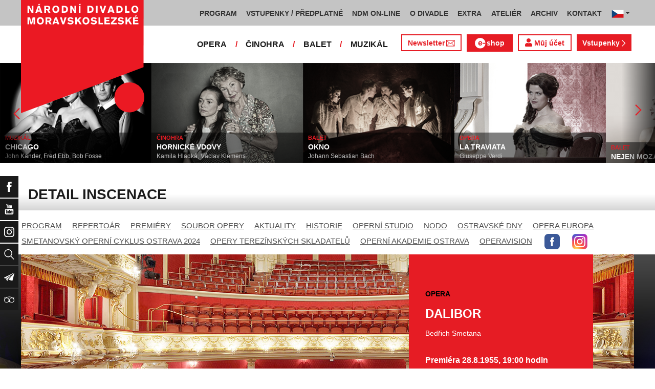

--- FILE ---
content_type: text/html; charset=UTF-8
request_url: https://www.ndm.cz/cz/opera/inscenace/1573-dalibor/
body_size: 14726
content:
<!DOCTYPE html>
<html lang="cs">
    <head>
        <meta charset="utf-8">
        <meta name="viewport" content="width=device-width, initial-scale=1, shrink-to-fit=no">
        <meta name="author" content="SE-MO Data s.r.o." />
        <meta name="description" content="Autor: , Inscenace: DALIBOR,Soubor: Opera" />
        <meta name="keywords" content=",DALIBOR,Opera" />
        
        <title>DALIBOR | Opera | Národní divadlo moravskoslezské</title>
        
        <link rel="icon" type="image/png" href="/favicon.png">
        
        
		<!-- Bootstrap core CSS -->
        <link href="/css/ndm.css?ver=4.25" rel="stylesheet" type="text/css">
        <link href="/css/ndm_r.css?ver=4.22" rel="stylesheet" type="text/css">
        <link rel="stylesheet" href="https://use.fontawesome.com/releases/v5.8.1/css/all.css" integrity="sha384-50oBUHEmvpQ+1lW4y57PTFmhCaXp0ML5d60M1M7uH2+nqUivzIebhndOJK28anvf" crossorigin="anonymous">
        
        <!-- jQuery UI CSS -->
        <link rel="stylesheet" href="/css/jquery-ui.css">

        <!-- Bootstrap core JavaScript -->
        <script src="/jquery/jquery.min.js"></script>

        <script src="/js/owl.carousel.js"></script>

        <script src="/js/bootstrap.bundle.min.js"></script>

        <script src="/js/jquery.jcarousellite.js"></script>

        <script src="/js/jquery-ui.js"></script>

        <script src="/js/main.js"></script>

        <script src="/js/lightbox.js"></script>

        <script src="/js/header.js?ver=1"></script>

        <script src="/js/tab-switcher.js?ver=1.1"></script>
        
		<script type="text/javascript">
			//defaultni nastaveni
            //var calMonthLink = "/cz/opera/program/dalsi-mesic/";
            var calLanguage = "cs";
            var calActYear = "2026";
            var calActMonth = "02";
            var calDaysActive = {};
        </script> 
        
		<script id='cookies-spravne' src='https://cookies-spravne.cz/static/cc?key=SQRzg5rN7jk74aw5dnsx&lang=cs' async defer></script>

    </head>
    
    <body>
						<div class="social-links d-flex">
            <div class="social-links-col">
                <div class="social-links-item">
                    <a href="https://www.facebook.com/narodnidivadlomoravskoslezske" target="_blank" title="Facebook" class="social-links-facebook">
                        <span>Facebook</span>
                        <img src="/icon/f_facebook-white.svg" alt="Facebook">
                    </a>
                </div>
                <div class="social-links-item">
                    <a href="https://www.youtube.com/user/NDMOSTRAVA1/videos" target="_blank" title="YouTube" class="social-links-youtube">
                        <span>YouTube</span>
                        <img src="/icon/youtube-white.svg" alt="YouTube">
                    </a>
                </div>
                                <div class="social-links-item">
                    <a href="https://www.instagram.com/ndm.ostrava/" class="social-links-instagram">
                        <span>Instagram</span>
                        <img src="/icon/instagram-white.svg" alt="Instagram">
                    </a>
                </div>
                                <div class="social-links-item">
                    <a href="/cz/vyhledavani/" class="social-links-search" title="Vyhledat">
                        <span>Vyhledat</span>
                        <img src="/icon/lupa-white.svg" alt="Hledat">
                    </a>
                </div>
		                        				<div class="social-links-item">
                    <a href="https://account-content.smartemailing.cz/landing-page/?pid=11ED69C7FA76F3FC84EFAC1F6BC402AA&uid=aa4cc6b2-92c9-11eb-8ce2-ac1f6bc402ad&preview=1" title="Newsletter" class="social-links-share" target="_blank">
                        <span>Newsletter</span>
                        <img src="/icon/vlastovka-white.svg" alt="Newsletter">
                    </a>
                </div>		        
		        		        
                                <div class="social-links-item">
                    <a href="http://www.tripadvisor.cz/Attraction_Review-g274719-d1792295-Reviews-Antonin_Dvorak_Theater-Ostrava_Moravian_Silesian_Region_Moravia.html" class="social-links-tripadvisor">
                        <span>TripAdvisor</span>
                        <img src="/icon/tripadvisor-white.svg" target="_blank" title="TripAdvisor" alt="TripAdvisor">
                    </a>
                </div>
                            </div>
        </div>

        <div class="d-block d-sm-none">
            <!-- Mobile Navigation -->
            <nav class="navbar navbar-expand-sm navbar-light header-navbar-mobile">
                <div class="container">
                    <a class="navbar-brand" href="/cz/">
                        <img src="/icon/logo_cz.svg" alt="NÁRODNÍ DIVADLO MORAVSKOSLEZSKÉ" class="header-logo">
                    </a>
                     <a class="navbar-brand" href="/cz/">
                        <img src="/icon/logo_cz.svg" alt="NÁRODNÍ DIVADLO MORAVSKOSLEZSKÉ" class="header-logo">
                    </a>
                    <button class="toggler navbar-toggler" type="button" data-target="#navbarMobileToggler" aria-controls="navbarMobileToggler" aria-expanded="false" aria-label="Toggle navigation">
                        Menu
                        <img src="/icon/mobile-menu-default.png" alt="" class="toggler-icon toggler-icon-default active">
                        <img src="/icon/mobile-menu-active.png" alt="" class="toggler-icon toggler-icon-active">
                    </button>
                    <button class="toggler navbar-lang-toggler" type="button" data-target="#navbarMobileLangToggler" aria-controls="navbarMobileLangToggler" aria-expanded="false" aria-label="Toggle navigation">
                        <img src="/icon/flag-cs.png" alt="CZ">
                        <img src="/icon/mobile-menu-lang-default.png" alt="" class="toggler-icon toggler-icon-default active">
                        <img src="/icon/mobile-menu-lang-active.png" alt="" class="toggler-icon toggler-icon-active">
                    </button>
                    <div class="collapse navbar-collapse header-navbar-flex" id="navbarMobileToggler">
                        
						

		<ul class="navbar-nav ml-auto header-navbar-first">
			<li class="nav-item disabled">Menu</li>
	
					<li class="nav-item dropdown" id="navbar97Dropdown-mobile">
				<a href="/cz/program/aktualni-mesic/" title="PROGRAM"  class="nav-link" role="button" data-toggle="dropdown" aria-haspopup="true" aria-expanded="false">PROGRAM</a>
							<ul class="dropdown-menu" aria-labelledby="navbar97Dropdown-mobile">
						
					<li class="dropdown-item" id="">
				<a href="/cz/program/aktualni-mesic/" title="AKTUÁLNÍ PROGRAM"  >AKTUÁLNÍ PROGRAM</a></li>
					<li class="dropdown-item" id="">
				<a href="/cz/premiery/2025-2026/" title="PREMIÉRY 2025/2026"  >PREMIÉRY 2025/2026</a></li>
					<li class="dropdown-item" id="">
				<a href="/cz/repertoar/2025-2026/" title="REPERTOÁR 2025/2026"  >REPERTOÁR 2025/2026</a></li>
					<li class="dropdown-item" id="">
				<a href="/cz/program-extra/aktualni-mesic/" title="PROGRAM EXTRA AKCÍ"  >PROGRAM EXTRA AKCÍ</a></li>
					<li class="dropdown-item" id="">
				<a href="/cz/program-atelier/aktualni-mesic/" title="PROGRAM AKCÍ ATELIÉRU"  >PROGRAM AKCÍ ATELIÉRU</a></li>
					<li class="dropdown-item" id="">
				<a href="/cz/vystavy/" title="PROGRAM VÝSTAV"  >PROGRAM VÝSTAV</a></li></ul></li>
					<li class="nav-item dropdown" id="navbar31Dropdown-mobile">
				<a href="https://www.ndm.cz/cz/program/aktualni-mesic/" title="VSTUPENKY / PŘEDPLATNÉ"  class="nav-link" role="button" data-toggle="dropdown" aria-haspopup="true" aria-expanded="false">VSTUPENKY / PŘEDPLATNÉ</a>
							<ul class="dropdown-menu" aria-labelledby="navbar31Dropdown-mobile">
						
					<li class="dropdown-item" id="">
				<a href="https://www.ndm.cz/cz/program/aktualni-mesic/" title="VSTUPENKY"  >VSTUPENKY</a></li>
					<li class="dropdown-item" id="">
				<a href="/cz/stranka/1123-predplatne-2025-2026.html" title="PŘEDPLATNÉ 2025/2026"  >PŘEDPLATNÉ 2025/2026</a></li>
					<li class="dropdown-item" id="">
				<a href="/cz/stranka/1158-abend-2026.html" title="Předplatné ABEND"  >Předplatné ABEND</a></li>
					<li class="dropdown-item" id="">
				<a href="/cz/stranka/642-darkove-vouchery-online.html" title="DÁRKOVÝ VOUCHER"  >DÁRKOVÝ VOUCHER</a></li>
					<li class="dropdown-item" id="">
				<a href="/cz/stranka/888-moje-karta-ndm.html" title="MOJE KARTA NDM"  >MOJE KARTA NDM</a></li>
					<li class="dropdown-item" id="">
				<a href="/cz/stranka/811-moje-abo.html" title="MOJE ABO"  >MOJE ABO</a></li>
					<li class="dropdown-item" id="">
				<a href="/cz/stranka/1000-obchodni-informace-kontakty.html" title="OBCHODNÍ INFORMACE / KONTAKTY"  >OBCHODNÍ INFORMACE / KONTAKTY</a></li></ul></li>
					<li class="nav-item dropdown" id="navbar754Dropdown-mobile">
				<a href="https://podcast.ndm.cz/" title="NDM ON-LINE" target="_blank" class="nav-link" role="button" data-toggle="dropdown" aria-haspopup="true" aria-expanded="false">NDM ON-LINE</a>
							<ul class="dropdown-menu" aria-labelledby="navbar754Dropdown-mobile">
						
					<li class="dropdown-item" id="">
				<a href="https://podcast.ndm.cz/" title="Podcasty NDM"  >Podcasty NDM</a></li>
					<li class="dropdown-item" id="">
				<a href="/cz/kategorie/18-aktuality/" title="Tiskoviny NDM / Aktuality"  >Tiskoviny NDM / Aktuality</a></li>
					<li class="dropdown-item" id="">
				<a href="/cz/stranka/1061-virtualni-galerie.html" title="Virtuální galerie"  >Virtuální galerie</a></li></ul></li>
					<li class="nav-item dropdown" id="navbar158Dropdown-mobile">
				<a href="/cz/stranka/20-narodni-divadlo-moravskoslezske.html" title="O DIVADLE"  class="nav-link" role="button" data-toggle="dropdown" aria-haspopup="true" aria-expanded="false">O DIVADLE</a>
							<ul class="dropdown-menu" aria-labelledby="navbar158Dropdown-mobile">
						
					<li class="dropdown-item dropdown" id="navbar703Dropdown-mobile">
				<a href="/cz/kategorie/24-tiskove-zpravy/" title="PRESS / tiskové zprávy"   role="button" data-toggle="dropdown" aria-haspopup="true" aria-expanded="false">PRESS / tiskové zprávy</a></li>
					<li class="dropdown-item" id="">
				<a href="/cz/kategorie/15-konkurzy-a-volna-mista/" title="Konkurzy / VŘ"  >Konkurzy / VŘ</a></li>
					<li class="dropdown-item" id="">
				<a href="https://www.ndm.cz/cz/extra-akce/inscenace/6674-prohlidky-zakulisi/" title="Prohlídky zákulisí"  >Prohlídky zákulisí</a></li>
					<li class="dropdown-item" id="">
				<a href="/cz/stranka/20-narodni-divadlo-moravskoslezske.html" title="Divadla / prostory"  >Divadla / prostory</a></li>
					<li class="dropdown-item" id="">
				<a href="/cz/stranka/1145-rekonstrukce-dad.html" title="Rekonstrukce DAD"  >Rekonstrukce DAD</a></li>
					<li class="dropdown-item" id="">
				<a href="/cz/stranka/35-partneri-a-mecenasi-ndm.html" title="Partneři a mecenáši NDM"  >Partneři a mecenáši NDM</a></li>
					<li class="dropdown-item" id="">
				<a href="/cz/stranka/848-pro-zamestnance.html" title="Pro zaměstnance"  >Pro zaměstnance</a></li>
					<li class="dropdown-item" id="">
				<a href="/cz/stranka/676-oznameni.html" title="Oznámení"  >Oznámení</a></li></ul></li>
					<li class="nav-item dropdown" id="navbar283Dropdown-mobile">
				<a href="/cz/stranka/1005-ndm-extra-o-nas.html" title="EXTRA"  class="nav-link" role="button" data-toggle="dropdown" aria-haspopup="true" aria-expanded="false">EXTRA</a>
							<ul class="dropdown-menu" aria-labelledby="navbar283Dropdown-mobile">
						
					<li class="dropdown-item" id="">
				<a href="/cz/stranka/1005-ndm-extra-o-nas.html" title="O nás"  >O nás</a></li>
					<li class="dropdown-item" id="">
				<a href="/cz/repertoar-extra/2025-2026/" title="Akce, besedy, přednášky"  >Akce, besedy, přednášky</a></li>
					<li class="dropdown-item" id="">
				<a href="/cz/program-extra/aktualni-mesic/" title="Program EXTRA akcí"  >Program EXTRA akcí</a></li>
					<li class="dropdown-item" id="">
				<a href="/cz/stranka/932-cyklus-komornich-koncertu.html" title="Cyklus komorních koncertů"  >Cyklus komorních koncertů</a></li>
					<li class="dropdown-item" id="">
				<a href="/cz/stranka/881-vystavy.html" title="Výstavy"  >Výstavy</a></li>
					<li class="dropdown-item" id="">
				<a href="/cz/stranka/418-mecenassky-klub-ndm.html" title="Mecenášský klub"  >Mecenášský klub</a></li>
					<li class="dropdown-item" id="">
				<a href="/cz/stranka/151-dobrovolnictvi.html" title="Dobrovolnictví"  >Dobrovolnictví</a></li>
					<li class="dropdown-item" id="">
				<a href="/cz/stranka/1113-klub-mlady-divak.html" title="Klub Mladý divák"  >Klub Mladý divák</a></li>
					<li class="dropdown-item" id="">
				<a href="/cz/stranka/1124-edukacni-program-edu-v-ndm.html" title="EDU"  >EDU</a></li></ul></li>
					<li class="nav-item dropdown" id="navbar242Dropdown-mobile">
				<a href="/cz/stranka/118-o-nas.html" title="ATELIÉR"  class="nav-link" role="button" data-toggle="dropdown" aria-haspopup="true" aria-expanded="false">ATELIÉR</a>
							<ul class="dropdown-menu" aria-labelledby="navbar242Dropdown-mobile">
						
					<li class="dropdown-item" id="">
				<a href="/cz/stranka/118-o-nas.html" title="O nás"  >O nás</a></li>
					<li class="dropdown-item" id="">
				<a href="/cz/repertoar-atelier/2025-2026/" title="Představení, akce, workshopy"  >Představení, akce, workshopy</a></li>
					<li class="dropdown-item" id="">
				<a href="/cz/program-atelier/aktualni-mesic/" title="Program akcí ATELIÉRU"  >Program akcí ATELIÉRU</a></li>
					<li class="dropdown-item" id="">
				<a href="https://www.ndm.cz/cz/extra-akce-atelier/inscenace/6685-vylet/" title="Pro mateřinky"  >Pro mateřinky</a></li>
					<li class="dropdown-item" id="">
				<a href="/cz/stranka/938-pro-skoly.html" title="Pro školy"  >Pro školy</a></li>
					<li class="dropdown-item" id="">
				<a href="/cz/stranka/927-pro-nactilete.html" title="Pro náctileté"  >Pro náctileté</a></li>
					<li class="dropdown-item" id="">
				<a href="/cz/stranka/924-pro-seniory.html" title="Pro seniory"  >Pro seniory</a></li>
					<li class="dropdown-item" id="">
				<a href="https://www.ndm.cz/cz/extra-akce-atelier/inscenace/6139-poeticka-kavarna/" title="Poetická kavárna" target="_blank" >Poetická kavárna</a></li>
					<li class="dropdown-item" id="">
				<a href="/cz/stranka/1143-perfolab.html" title="Perfolab"  >Perfolab</a></li></ul></li>
					<li class="nav-item dropdown" id="navbar553Dropdown-mobile">
				<a href="http://www.ndm.cz/cz/archiv" title="ARCHIV"  class="nav-link" role="button" data-toggle="dropdown" aria-haspopup="true" aria-expanded="false">ARCHIV</a>
							<ul class="dropdown-menu" aria-labelledby="navbar553Dropdown-mobile">
						
					<li class="dropdown-item" id="">
				<a href="/cz/stranka/409-o-archivu.html" title="O archivu"  >O archivu</a></li>
					<li class="dropdown-item" id="">
				<a href="/cz/archiv" title="Archiv ON-LINE"  >Archiv ON-LINE</a></li>
					<li class="dropdown-item" id="">
				<a href="/cz/stranka/410-ostravsky-divadelni-archiv.html" title="Ostravský divadelní archiv"  >Ostravský divadelní archiv</a></li>
					<li class="dropdown-item" id="">
				<a href="/cz/stranka/161-historie-narodniho-divadla-moravskoslezskeho-v-datech.html" title="Historie NDM"  >Historie NDM</a></li>
					<li class="dropdown-item" id="">
				<a href="/cz/stranka/1112-inspirativni-pamet-divadla.html" title="Inspirativní paměť divadla" target="_blank" >Inspirativní paměť divadla</a></li></ul></li>
					<li class="nav-item dropdown" id="navbar40Dropdown-mobile">
				<a href="/cz/stranka/14-kontakt.html" title="KONTAKT"  class="nav-link" role="button" data-toggle="dropdown" aria-haspopup="true" aria-expanded="false">KONTAKT</a>
							<ul class="dropdown-menu" aria-labelledby="navbar40Dropdown-mobile">
						
					<li class="dropdown-item" id="">
				<a href="/cz/stranka/1000-obchodni-informace-kontakty.html" title="Vstupenky / předplatné"  >Vstupenky / předplatné</a></li>
					<li class="dropdown-item" id="">
				<a href="/cz/stranka/921-vedeni-divadla.html" title="Vedení divadla"  >Vedení divadla</a></li>
					<li class="dropdown-item" id="">
				<a href="/cz/opera/" title="Opera"  >Opera</a></li>
					<li class="dropdown-item" id="">
				<a href="/cz/cinohra/" title="Činohra"  >Činohra</a></li>
					<li class="dropdown-item" id="">
				<a href="/cz/balet/" title="Balet"  >Balet</a></li>
					<li class="dropdown-item" id="">
				<a href="/cz/opereta-muzikal/" title="Muzikál"  >Muzikál</a></li>
					<li class="dropdown-item" id="">
				<a href="/cz/stranka/785-pronajem.html" title="Pronájem"  >Pronájem</a></li>
					<li class="dropdown-item" id="">
				<a href="/cz/stranka/775-kavarna-narodni-dum-bar-ve-dvanactce.html" title="Kavárna Národní dům / bar Ve „12“"  >Kavárna Národní dům / bar Ve „12“</a></li></ul></li></ul>        


                        <ul class="navbar-nav ml-auto header-navbar-second">
                            <li class="nav-item disabled">Soubory</li>
                            <li class="nav-item">
                                <a href="/cz/opera/" title="OPERA"  class="nav-link">OPERA</a>                            </li>
                            <li class="nav-item">
                                <a href="/cz/cinohra/" title="ČINOHRA"  class="nav-link">ČINOHRA</a>                            </li>
                            <li class="nav-item">
                                <a href="/cz/balet/" title="BALET"  class="nav-link">BALET</a>                            </li>
                            <li class="nav-item">
                                <a href="/cz/opereta-muzikal/" title="MUZIKÁL"  class="nav-link">MUZIKÁL</a>                            </li>
                            <li class="nav-item header-newsletter-new">
                                <a href="https://account-content.smartemailing.cz/landing-page/?pid=11ED69C7FA76F3FC84EFAC1F6BC402AA&uid=aa4cc6b2-92c9-11eb-8ce2-ac1f6bc402ad&preview=1" title="Newsletter" target="_blank" class="nav-link">
                                    <img src="/icon/obalka_barva_E61C24.svg" alt="" class="default"><img src="/icon/obalka_barva_AA0E21.svg" alt="" class="hover"><img src="/icon/obalka_barva_AA0E21.svg" alt="" class="active"><p>Newsletter</p>
                                </a>
                            </li>
                            <li class="nav-item header-tickets">
                            	<a href="https://prodej.ndm.cz/ndm/General/MyAccount?mrsid=114" title="Můj účet" target="_blank" class="nav-link"><i class="fa fa-user" aria-hidden="true"></i> Můj účet</a>
                            </li>
                                                        <li class="nav-item header-eshop">
                            	<a href="https://eshop.ndm.cz" title="E-shop" target="_blank" class="nav-link">
                            		<img src="/icon/e_eshop_E61C24.svg" alt="e-" class="default"><img src="/icon/e_eshop_AA0E21.svg" alt="e-" class="hover"><img src="/icon/e_eshop_AA0E21.svg" alt="e-" class="active"><p>shop</p>
                            	</a>
                            </li>
                                                        <li class="nav-item header-tickets">
                                <a href="/cz/program/" title="Vstupenky " target="_blank" class="nav-link">Vstupenky <img src="/icon/sipka_vpravo_bila.svg" alt="chevron-right"></a>                            </li>

                        </ul>
                    </div>
                    <div class="collapse navbar-collapse header-navbar-lang-flex" id="navbarMobileLangToggler">
                        <ul class="navbar-nav header-navbar-first">
                            <li class="nav-item">
                                <a class="nav-link" href="/cz/language/change-language/lang-abbrv/en/" title="EN"><img src="/icon/flag-gb.png" alt="EN"></a>
                            </li>
                        </ul>
                    </div>
                </div>
            </nav>
        </div>

        <div class="navbar-sticky-top d-none d-sm-block">
            <!-- Navigation -->
            <nav class="navbar navbar-expand-sm navbar-light header-navbar-main">
                <div class="container">
                    <a class="navbar-brand" href="/cz/">
                        <img src="/icon/logo_cz.svg" alt="NÁRODNÍ DIVADLO MORAVSKOSLEZSKÉ" class="header-logo">
                    </a>
                    

    <div class="collapse navbar-collapse">
    <ul class="navbar-nav ml-auto">
					<li class="nav-item dropdown toggler" id="navbar97Dropdown">
				<a href="/cz/program/aktualni-mesic/" title="PROGRAM"  class="nav-link" role="button" data-target=".dropdown-menu" aria-haspopup="true" aria-expanded="false">PROGRAM</a>
							<ul class="dropdown-menu" aria-labelledby="navbar97Dropdown">
						
					<li class="dropdown-item" id="">
				<a href="/cz/program/aktualni-mesic/" title="AKTUÁLNÍ PROGRAM"  >AKTUÁLNÍ PROGRAM</a></li>
					<li class="dropdown-item" id="">
				<a href="/cz/premiery/2025-2026/" title="PREMIÉRY 2025/2026"  >PREMIÉRY 2025/2026</a></li>
					<li class="dropdown-item" id="">
				<a href="/cz/repertoar/2025-2026/" title="REPERTOÁR 2025/2026"  >REPERTOÁR 2025/2026</a></li>
					<li class="dropdown-item" id="">
				<a href="/cz/program-extra/aktualni-mesic/" title="PROGRAM EXTRA AKCÍ"  >PROGRAM EXTRA AKCÍ</a></li>
					<li class="dropdown-item" id="">
				<a href="/cz/program-atelier/aktualni-mesic/" title="PROGRAM AKCÍ ATELIÉRU"  >PROGRAM AKCÍ ATELIÉRU</a></li>
					<li class="dropdown-item" id="">
				<a href="/cz/vystavy/" title="PROGRAM VÝSTAV"  >PROGRAM VÝSTAV</a></li></ul></li>
					<li class="nav-item dropdown toggler" id="navbar31Dropdown">
				<a href="https://www.ndm.cz/cz/program/aktualni-mesic/" title="VSTUPENKY / PŘEDPLATNÉ"  class="nav-link" role="button" data-target=".dropdown-menu" aria-haspopup="true" aria-expanded="false">VSTUPENKY / PŘEDPLATNÉ</a>
							<ul class="dropdown-menu" aria-labelledby="navbar31Dropdown">
						
					<li class="dropdown-item" id="">
				<a href="https://www.ndm.cz/cz/program/aktualni-mesic/" title="VSTUPENKY"  >VSTUPENKY</a></li>
					<li class="dropdown-item" id="">
				<a href="/cz/stranka/1123-predplatne-2025-2026.html" title="PŘEDPLATNÉ 2025/2026"  >PŘEDPLATNÉ 2025/2026</a></li>
					<li class="dropdown-item" id="">
				<a href="/cz/stranka/1158-abend-2026.html" title="Předplatné ABEND"  >Předplatné ABEND</a></li>
					<li class="dropdown-item" id="">
				<a href="/cz/stranka/642-darkove-vouchery-online.html" title="DÁRKOVÝ VOUCHER"  >DÁRKOVÝ VOUCHER</a></li>
					<li class="dropdown-item" id="">
				<a href="/cz/stranka/888-moje-karta-ndm.html" title="MOJE KARTA NDM"  >MOJE KARTA NDM</a></li>
					<li class="dropdown-item" id="">
				<a href="/cz/stranka/811-moje-abo.html" title="MOJE ABO"  >MOJE ABO</a></li>
					<li class="dropdown-item" id="">
				<a href="/cz/stranka/1000-obchodni-informace-kontakty.html" title="OBCHODNÍ INFORMACE / KONTAKTY"  >OBCHODNÍ INFORMACE / KONTAKTY</a></li></ul></li>
					<li class="nav-item dropdown toggler" id="navbar754Dropdown">
				<a href="https://podcast.ndm.cz/" title="NDM ON-LINE" target="_blank" class="nav-link" role="button" data-target=".dropdown-menu" aria-haspopup="true" aria-expanded="false">NDM ON-LINE</a>
							<ul class="dropdown-menu" aria-labelledby="navbar754Dropdown">
						
					<li class="dropdown-item" id="">
				<a href="https://podcast.ndm.cz/" title="Podcasty NDM"  >Podcasty NDM</a></li>
					<li class="dropdown-item" id="">
				<a href="/cz/kategorie/18-aktuality/" title="Tiskoviny NDM / Aktuality"  >Tiskoviny NDM / Aktuality</a></li>
					<li class="dropdown-item" id="">
				<a href="/cz/stranka/1061-virtualni-galerie.html" title="Virtuální galerie"  >Virtuální galerie</a></li></ul></li>
					<li class="nav-item dropdown toggler d-none d-lg-block" id="navbar158Dropdown">
				<a href="/cz/stranka/20-narodni-divadlo-moravskoslezske.html" title="O DIVADLE"  class="nav-link" role="button" data-target=".dropdown-menu" aria-haspopup="true" aria-expanded="false">O DIVADLE</a>
							<ul class="dropdown-menu" aria-labelledby="navbar158Dropdown">
						
					<li class="dropdown-item dropdown toggler" id="navbar703Dropdown">
				<a href="/cz/kategorie/24-tiskove-zpravy/" title="PRESS / tiskové zprávy"   role="button" data-target=".dropdown-menu" aria-haspopup="true" aria-expanded="false">PRESS / tiskové zprávy</a></li>
					<li class="dropdown-item" id="">
				<a href="/cz/kategorie/15-konkurzy-a-volna-mista/" title="Konkurzy / VŘ"  >Konkurzy / VŘ</a></li>
					<li class="dropdown-item" id="">
				<a href="https://www.ndm.cz/cz/extra-akce/inscenace/6674-prohlidky-zakulisi/" title="Prohlídky zákulisí"  >Prohlídky zákulisí</a></li>
					<li class="dropdown-item" id="">
				<a href="/cz/stranka/20-narodni-divadlo-moravskoslezske.html" title="Divadla / prostory"  >Divadla / prostory</a></li>
					<li class="dropdown-item" id="">
				<a href="/cz/stranka/1145-rekonstrukce-dad.html" title="Rekonstrukce DAD"  >Rekonstrukce DAD</a></li>
					<li class="dropdown-item" id="">
				<a href="/cz/stranka/35-partneri-a-mecenasi-ndm.html" title="Partneři a mecenáši NDM"  >Partneři a mecenáši NDM</a></li>
					<li class="dropdown-item" id="">
				<a href="/cz/stranka/848-pro-zamestnance.html" title="Pro zaměstnance"  >Pro zaměstnance</a></li>
					<li class="dropdown-item" id="">
				<a href="/cz/stranka/676-oznameni.html" title="Oznámení"  >Oznámení</a></li></ul></li>
					<li class="nav-item dropdown toggler d-none d-lg-block" id="navbar283Dropdown">
				<a href="/cz/stranka/1005-ndm-extra-o-nas.html" title="EXTRA"  class="nav-link" role="button" data-target=".dropdown-menu" aria-haspopup="true" aria-expanded="false">EXTRA</a>
							<ul class="dropdown-menu" aria-labelledby="navbar283Dropdown">
						
					<li class="dropdown-item" id="">
				<a href="/cz/stranka/1005-ndm-extra-o-nas.html" title="O nás"  >O nás</a></li>
					<li class="dropdown-item" id="">
				<a href="/cz/repertoar-extra/2025-2026/" title="Akce, besedy, přednášky"  >Akce, besedy, přednášky</a></li>
					<li class="dropdown-item" id="">
				<a href="/cz/program-extra/aktualni-mesic/" title="Program EXTRA akcí"  >Program EXTRA akcí</a></li>
					<li class="dropdown-item" id="">
				<a href="/cz/stranka/932-cyklus-komornich-koncertu.html" title="Cyklus komorních koncertů"  >Cyklus komorních koncertů</a></li>
					<li class="dropdown-item" id="">
				<a href="/cz/stranka/881-vystavy.html" title="Výstavy"  >Výstavy</a></li>
					<li class="dropdown-item" id="">
				<a href="/cz/stranka/418-mecenassky-klub-ndm.html" title="Mecenášský klub"  >Mecenášský klub</a></li>
					<li class="dropdown-item" id="">
				<a href="/cz/stranka/151-dobrovolnictvi.html" title="Dobrovolnictví"  >Dobrovolnictví</a></li>
					<li class="dropdown-item" id="">
				<a href="/cz/stranka/1113-klub-mlady-divak.html" title="Klub Mladý divák"  >Klub Mladý divák</a></li>
					<li class="dropdown-item" id="">
				<a href="/cz/stranka/1124-edukacni-program-edu-v-ndm.html" title="EDU"  >EDU</a></li></ul></li>
					<li class="nav-item dropdown toggler d-none d-xl-block" id="navbar242Dropdown">
				<a href="/cz/stranka/118-o-nas.html" title="ATELIÉR"  class="nav-link" role="button" data-target=".dropdown-menu" aria-haspopup="true" aria-expanded="false">ATELIÉR</a>
							<ul class="dropdown-menu" aria-labelledby="navbar242Dropdown">
						
					<li class="dropdown-item" id="">
				<a href="/cz/stranka/118-o-nas.html" title="O nás"  >O nás</a></li>
					<li class="dropdown-item" id="">
				<a href="/cz/repertoar-atelier/2025-2026/" title="Představení, akce, workshopy"  >Představení, akce, workshopy</a></li>
					<li class="dropdown-item" id="">
				<a href="/cz/program-atelier/aktualni-mesic/" title="Program akcí ATELIÉRU"  >Program akcí ATELIÉRU</a></li>
					<li class="dropdown-item" id="">
				<a href="https://www.ndm.cz/cz/extra-akce-atelier/inscenace/6685-vylet/" title="Pro mateřinky"  >Pro mateřinky</a></li>
					<li class="dropdown-item" id="">
				<a href="/cz/stranka/938-pro-skoly.html" title="Pro školy"  >Pro školy</a></li>
					<li class="dropdown-item" id="">
				<a href="/cz/stranka/927-pro-nactilete.html" title="Pro náctileté"  >Pro náctileté</a></li>
					<li class="dropdown-item" id="">
				<a href="/cz/stranka/924-pro-seniory.html" title="Pro seniory"  >Pro seniory</a></li>
					<li class="dropdown-item" id="">
				<a href="https://www.ndm.cz/cz/extra-akce-atelier/inscenace/6139-poeticka-kavarna/" title="Poetická kavárna" target="_blank" >Poetická kavárna</a></li>
					<li class="dropdown-item" id="">
				<a href="/cz/stranka/1143-perfolab.html" title="Perfolab"  >Perfolab</a></li></ul></li>
					<li class="nav-item dropdown toggler d-none d-xl-block" id="navbar553Dropdown">
				<a href="http://www.ndm.cz/cz/archiv" title="ARCHIV"  class="nav-link" role="button" data-target=".dropdown-menu" aria-haspopup="true" aria-expanded="false">ARCHIV</a>
							<ul class="dropdown-menu" aria-labelledby="navbar553Dropdown">
						
					<li class="dropdown-item" id="">
				<a href="/cz/stranka/409-o-archivu.html" title="O archivu"  >O archivu</a></li>
					<li class="dropdown-item" id="">
				<a href="/cz/archiv" title="Archiv ON-LINE"  >Archiv ON-LINE</a></li>
					<li class="dropdown-item" id="">
				<a href="/cz/stranka/410-ostravsky-divadelni-archiv.html" title="Ostravský divadelní archiv"  >Ostravský divadelní archiv</a></li>
					<li class="dropdown-item" id="">
				<a href="/cz/stranka/161-historie-narodniho-divadla-moravskoslezskeho-v-datech.html" title="Historie NDM"  >Historie NDM</a></li>
					<li class="dropdown-item" id="">
				<a href="/cz/stranka/1112-inspirativni-pamet-divadla.html" title="Inspirativní paměť divadla" target="_blank" >Inspirativní paměť divadla</a></li></ul></li>
					<li class="nav-item dropdown toggler d-none d-xl-block" id="navbar40Dropdown">
				<a href="/cz/stranka/14-kontakt.html" title="KONTAKT"  class="nav-link" role="button" data-target=".dropdown-menu" aria-haspopup="true" aria-expanded="false">KONTAKT</a>
							<ul class="dropdown-menu" aria-labelledby="navbar40Dropdown">
						
					<li class="dropdown-item" id="">
				<a href="/cz/stranka/1000-obchodni-informace-kontakty.html" title="Vstupenky / předplatné"  >Vstupenky / předplatné</a></li>
					<li class="dropdown-item" id="">
				<a href="/cz/stranka/921-vedeni-divadla.html" title="Vedení divadla"  >Vedení divadla</a></li>
					<li class="dropdown-item" id="">
				<a href="/cz/opera/" title="Opera"  >Opera</a></li>
					<li class="dropdown-item" id="">
				<a href="/cz/cinohra/" title="Činohra"  >Činohra</a></li>
					<li class="dropdown-item" id="">
				<a href="/cz/balet/" title="Balet"  >Balet</a></li>
					<li class="dropdown-item" id="">
				<a href="/cz/opereta-muzikal/" title="Muzikál"  >Muzikál</a></li>
					<li class="dropdown-item" id="">
				<a href="/cz/stranka/785-pronajem.html" title="Pronájem"  >Pronájem</a></li>
					<li class="dropdown-item" id="">
				<a href="/cz/stranka/775-kavarna-narodni-dum-bar-ve-dvanactce.html" title="Kavárna Národní dům / bar Ve „12“"  >Kavárna Národní dům / bar Ve „12“</a></li></ul></li>
                            <li class="nav-item dropdown toggler d-xl-none" id="navbarMoreDropdown">
                                <a class="nav-link" href="#" role="button" aria-haspopup="true" aria-expanded="false">
                                    Další
                                </a>
                                <ul class="dropdown-menu dropdown-menu-right" aria-labelledby="navbarMoreDropdown">
                                    
	                		<li class="dropdown-item d-md-block d-lg-none  dropdown toggler" id="navbarMore158Dropdown">
	                			<a href="/cz/stranka/20-narodni-divadlo-moravskoslezske.html" title="O DIVADLE"   role="button" data-target=".dropdown-menu" aria-haspopup="true" aria-expanded="false">O DIVADLE</a>
	                	
                                 
                <ul class="dropdown-menu" aria-labelledby="navbarMore158Dropdown">
            
                        <li class="dropdown-item">
                            <a href="/cz/kategorie/24-tiskove-zpravy/" title="PRESS / tiskové zprávy"  >PRESS / tiskové zprávy</a>
                        </li>
                
                        <li class="dropdown-item">
                            <a href="/cz/kategorie/15-konkurzy-a-volna-mista/" title="Konkurzy / VŘ"  >Konkurzy / VŘ</a>
                        </li>
                
                        <li class="dropdown-item">
                            <a href="https://www.ndm.cz/cz/extra-akce/inscenace/6674-prohlidky-zakulisi/" title="Prohlídky zákulisí"  >Prohlídky zákulisí</a>
                        </li>
                
                        <li class="dropdown-item">
                            <a href="/cz/stranka/20-narodni-divadlo-moravskoslezske.html" title="Divadla / prostory"  >Divadla / prostory</a>
                        </li>
                
                        <li class="dropdown-item">
                            <a href="/cz/stranka/1145-rekonstrukce-dad.html" title="Rekonstrukce DAD"  >Rekonstrukce DAD</a>
                        </li>
                
                        <li class="dropdown-item">
                            <a href="/cz/stranka/35-partneri-a-mecenasi-ndm.html" title="Partneři a mecenáši NDM"  >Partneři a mecenáši NDM</a>
                        </li>
                
                        <li class="dropdown-item">
                            <a href="/cz/stranka/848-pro-zamestnance.html" title="Pro zaměstnance"  >Pro zaměstnance</a>
                        </li>
                
                        <li class="dropdown-item">
                            <a href="/cz/stranka/676-oznameni.html" title="Oznámení"  >Oznámení</a>
                        </li>
                
                </ul>
            
                            
                	    </li>
                	    
	                		<li class="dropdown-item d-md-block d-lg-none  dropdown toggler" id="navbarMore283Dropdown">
	                			<a href="/cz/stranka/1005-ndm-extra-o-nas.html" title="EXTRA"   role="button" data-target=".dropdown-menu" aria-haspopup="true" aria-expanded="false">EXTRA</a>
	                	
                                 
                <ul class="dropdown-menu" aria-labelledby="navbarMore283Dropdown">
            
                        <li class="dropdown-item">
                            <a href="/cz/stranka/1005-ndm-extra-o-nas.html" title="O nás"  >O nás</a>
                        </li>
                
                        <li class="dropdown-item">
                            <a href="/cz/repertoar-extra/2025-2026/" title="Akce, besedy, přednášky"  >Akce, besedy, přednášky</a>
                        </li>
                
                        <li class="dropdown-item">
                            <a href="/cz/program-extra/aktualni-mesic/" title="Program EXTRA akcí"  >Program EXTRA akcí</a>
                        </li>
                
                        <li class="dropdown-item">
                            <a href="/cz/stranka/932-cyklus-komornich-koncertu.html" title="Cyklus komorních koncertů"  >Cyklus komorních koncertů</a>
                        </li>
                
                        <li class="dropdown-item">
                            <a href="/cz/stranka/881-vystavy.html" title="Výstavy"  >Výstavy</a>
                        </li>
                
                        <li class="dropdown-item">
                            <a href="/cz/stranka/418-mecenassky-klub-ndm.html" title="Mecenášský klub"  >Mecenášský klub</a>
                        </li>
                
                        <li class="dropdown-item">
                            <a href="/cz/stranka/151-dobrovolnictvi.html" title="Dobrovolnictví"  >Dobrovolnictví</a>
                        </li>
                
                        <li class="dropdown-item">
                            <a href="/cz/stranka/1113-klub-mlady-divak.html" title="Klub Mladý divák"  >Klub Mladý divák</a>
                        </li>
                
                        <li class="dropdown-item">
                            <a href="/cz/stranka/1124-edukacni-program-edu-v-ndm.html" title="EDU"  >EDU</a>
                        </li>
                
                </ul>
            
                            
                	    </li>
                	     
	                		<li class="dropdown-item  dropdown toggler" id="navbarMore242Dropdown">
	                			<a href="/cz/stranka/118-o-nas.html" title="ATELIÉR"   role="button" data-target=".dropdown-menu" aria-haspopup="true" aria-expanded="false">ATELIÉR</a>

                        
                                 
                <ul class="dropdown-menu" aria-labelledby="navbarMore242Dropdown">
            
                        <li class="dropdown-item">
                            <a href="/cz/stranka/118-o-nas.html" title="O nás"  >O nás</a>
                        </li>
                
                        <li class="dropdown-item">
                            <a href="/cz/repertoar-atelier/2025-2026/" title="Představení, akce, workshopy"  >Představení, akce, workshopy</a>
                        </li>
                
                        <li class="dropdown-item">
                            <a href="/cz/program-atelier/aktualni-mesic/" title="Program akcí ATELIÉRU"  >Program akcí ATELIÉRU</a>
                        </li>
                
                        <li class="dropdown-item">
                            <a href="https://www.ndm.cz/cz/extra-akce-atelier/inscenace/6685-vylet/" title="Pro mateřinky"  >Pro mateřinky</a>
                        </li>
                
                        <li class="dropdown-item">
                            <a href="/cz/stranka/938-pro-skoly.html" title="Pro školy"  >Pro školy</a>
                        </li>
                
                        <li class="dropdown-item">
                            <a href="/cz/stranka/927-pro-nactilete.html" title="Pro náctileté"  >Pro náctileté</a>
                        </li>
                
                        <li class="dropdown-item">
                            <a href="/cz/stranka/924-pro-seniory.html" title="Pro seniory"  >Pro seniory</a>
                        </li>
                
                        <li class="dropdown-item">
                            <a href="https://www.ndm.cz/cz/extra-akce-atelier/inscenace/6139-poeticka-kavarna/" title="Poetická kavárna" target="_blank" >Poetická kavárna</a>
                        </li>
                
                        <li class="dropdown-item">
                            <a href="/cz/stranka/1143-perfolab.html" title="Perfolab"  >Perfolab</a>
                        </li>
                
                </ul>
            
                            
	                		</li>
						 
	                		<li class="dropdown-item  dropdown toggler" id="navbarMore553Dropdown">
	                			<a href="http://www.ndm.cz/cz/archiv" title="ARCHIV"   role="button" data-target=".dropdown-menu" aria-haspopup="true" aria-expanded="false">ARCHIV</a>

                        
                                 
                <ul class="dropdown-menu" aria-labelledby="navbarMore553Dropdown">
            
                        <li class="dropdown-item">
                            <a href="/cz/stranka/409-o-archivu.html" title="O archivu"  >O archivu</a>
                        </li>
                
                        <li class="dropdown-item">
                            <a href="/cz/archiv" title="Archiv ON-LINE"  >Archiv ON-LINE</a>
                        </li>
                
                        <li class="dropdown-item">
                            <a href="/cz/stranka/410-ostravsky-divadelni-archiv.html" title="Ostravský divadelní archiv"  >Ostravský divadelní archiv</a>
                        </li>
                
                        <li class="dropdown-item">
                            <a href="/cz/stranka/161-historie-narodniho-divadla-moravskoslezskeho-v-datech.html" title="Historie NDM"  >Historie NDM</a>
                        </li>
                
                        <li class="dropdown-item">
                            <a href="/cz/stranka/1112-inspirativni-pamet-divadla.html" title="Inspirativní paměť divadla" target="_blank" >Inspirativní paměť divadla</a>
                        </li>
                
                </ul>
            
                            
	                		</li>
						 
	                		<li class="dropdown-item  dropdown toggler" id="navbarMore40Dropdown">
	                			<a href="/cz/stranka/14-kontakt.html" title="KONTAKT"   role="button" data-target=".dropdown-menu" aria-haspopup="true" aria-expanded="false">KONTAKT</a>

                        
                                 
                <ul class="dropdown-menu" aria-labelledby="navbarMore40Dropdown">
            
                        <li class="dropdown-item">
                            <a href="/cz/stranka/1000-obchodni-informace-kontakty.html" title="Vstupenky / předplatné"  >Vstupenky / předplatné</a>
                        </li>
                
                        <li class="dropdown-item">
                            <a href="/cz/stranka/921-vedeni-divadla.html" title="Vedení divadla"  >Vedení divadla</a>
                        </li>
                
                        <li class="dropdown-item">
                            <a href="/cz/opera/" title="Opera"  >Opera</a>
                        </li>
                
                        <li class="dropdown-item">
                            <a href="/cz/cinohra/" title="Činohra"  >Činohra</a>
                        </li>
                
                        <li class="dropdown-item">
                            <a href="/cz/balet/" title="Balet"  >Balet</a>
                        </li>
                
                        <li class="dropdown-item">
                            <a href="/cz/opereta-muzikal/" title="Muzikál"  >Muzikál</a>
                        </li>
                
                        <li class="dropdown-item">
                            <a href="/cz/stranka/785-pronajem.html" title="Pronájem"  >Pronájem</a>
                        </li>
                
                        <li class="dropdown-item">
                            <a href="/cz/stranka/775-kavarna-narodni-dum-bar-ve-dvanactce.html" title="Kavárna Národní dům / bar Ve „12“"  >Kavárna Národní dům / bar Ve „12“</a>
                        </li>
                
                </ul>
            
                            
	                		</li>
						
                                </ul>
                            </li>
        
                            <li class="nav-item dropdown toggler">
                                <a class="nav-link dropdown-toggle" href="#" id="dropdownlang" data-toggle="dropdown" aria-haspopup="true" aria-expanded="false"><img src="/icon/flag-cs.png" alt="CZ"></a>
                                <div class="dropdown-menu" aria-labelledby="dropdownlang" style="min-width: 60px; width: 68px !important;">
                                    <a class="dropdown-item" href="/cz/language/change-language/lang-abbrv/cz/" title="CZ"><img src="/icon/flag-cs.png" alt="CZ"></a>
                                    <a class="dropdown-item" href="/cz/language/change-language/lang-abbrv/en/" title="EN"><img src="/icon/flag-gb.png" alt="EN"></a>
                                </div>
                            </li>

		</ul>
        </div>
            
                </div>
            </nav>

            <!-- Navigation 2 -->
            <nav class="navbar navbar-expand-sm navbar-light header-navbar-secondary">
                <div class="container">
                    <div class="collapse navbar-collapse">
                        <ul class="navbar-nav ml-auto">
                            <li class="nav-item">
                                <a href="/cz/opera/program/" title="OPERA"  class="nav-link">OPERA</a>                            </li>
                            <li class="nav-item header-separator">
                                <span class="nav-link">/</span>
                            </li>
                            <li class="nav-item">
                                <a href="/cz/cinohra/program/" title="ČINOHRA"  class="nav-link">ČINOHRA</a>                            </li>
                            <li class="nav-item header-separator">
                                <span class="nav-link">/</span>
                            </li>
                            <li class="nav-item">
                                <a href="/cz/balet/program/" title="BALET"  class="nav-link">BALET</a>                            </li>
                            <li class="nav-item header-separator">
                                <span class="nav-link">/</span>
                            </li>
                            <li class="nav-item">
                                <a href="/cz/opereta-muzikal/program/" title="MUZIKÁL"  class="nav-link">MUZIKÁL</a>                            </li>

                            <li class="nav-item header-newsletter-new d-none d-lg-block">
                                <a href="https://account-content.smartemailing.cz/landing-page/?pid=11ED69C7FA76F3FC84EFAC1F6BC402AA&uid=aa4cc6b2-92c9-11eb-8ce2-ac1f6bc402ad&preview=1" title="Newsletter" target="_blank" class="nav-link">
                                    Newsletter<img src="/icon/obalka_barva_E61C24.svg" alt="" class="default"><img src="/icon/obalka_barva_AA0E21.svg" alt="" class="hover"><img src="/icon/obalka_barva_AA0E21.svg" alt="" class="active">
                                </a>
                            </li>
                                                        <li class="nav-item header-eshop d-none d-lg-block">
                            	<a href="https://eshop.ndm.cz" title="E-shop" target="_blank" class="nav-link">
                            		<img src="/icon/e_eshop_barva_E61C24_3.svg" alt="e-" class="default"><img src="/icon/e_eshop_barva_AA0E21_3.svg" alt="e-" class="hover"><img src="/icon/e_eshop_barva_AA0E21_3.svg" alt="e-" class="active"><p>shop</p>
                            	</a>
                            </li>
                                                        
                                                        <li class="nav-item header-tickets-new  d-none d-lg-block">
                            	<a href="https://prodej.ndm.cz/ndm/General/MyAccount?mrsid=114" title="Můj účet" target="_blank" class="nav-link"><i class="fa fa-user" aria-hidden="true"></i> Můj účet</a>
                            </li>
                            <li class="nav-item header-tickets d-none d-lg-block">
                                <a href="/cz/program/" title="Vstupenky " target="_blank" class="nav-link">Vstupenky <img src="/icon/sipka_vpravo_bila.svg" alt="chevron-right"></a>                            </li>
                            
                                                    </ul>
                    </div>
                </div>
            </nav>
        </div>
		        <!-- CAROUSEL -->    
		<div id="carousel" class="d-none d-sm-block">
            <div id="list">
                <div class="prev" id="jc-prev"><img src="/icon/sipka_vpravo_cervena.svg" alt="prev" class="mx-auto align-middle svg" onclick="direction='left'; timerReset()" /></div>
    				<div class="slider">
    					<ul>
    						    						<li>
    							<a href="/cz/cinohra/inscenace/6630-kardinalni-chyba/">
	    							<img src="/image4web/inscenation-carousel/296x197-kardinalni-chyba-jpg-1758875403.jpg" alt="" />
    							</a>
                                <div class="caption">
                                                                    	<div class="division"><a href="/cz/cinohra/inscenace/6630-kardinalni-chyba/">ČINOHRA</a></div>
                                    <h4><a href="/cz/cinohra/inscenace/6630-kardinalni-chyba/">KARDINÁLNÍ CHYBA</a></h4>
                                    <p><a href="/cz/cinohra/inscenace/6630-kardinalni-chyba/">Alistair Beaton, Dietmar Jacobs</a></p>
                                </div>
    						</li>
    						    						<li>
    							<a href="/cz/opereta-muzikal/inscenace/6292-chicago/">
	    							<img src="/image4web/inscenation-carousel/296x197-chicago-cb-jpg-1706102703.jpg" alt="" />
    							</a>
                                <div class="caption">
                                                                    	<div class="division"><a href="/cz/opereta-muzikal/inscenace/6292-chicago/">MUZIKÁL</a></div>
                                    <h4><a href="/cz/opereta-muzikal/inscenace/6292-chicago/">CHICAGO</a></h4>
                                    <p><a href="/cz/opereta-muzikal/inscenace/6292-chicago/">John Kander, Fred Ebb, Bob Fosse</a></p>
                                </div>
    						</li>
    						    						<li>
    							<a href="/cz/cinohra/inscenace/6311-hornicke-vdovy/">
	    							<img src="/image4web/inscenation-carousel/296x197-hornicke-vdovy-jpg-1697193613.jpg" alt="" />
    							</a>
                                <div class="caption">
                                                                    	<div class="division"><a href="/cz/cinohra/inscenace/6311-hornicke-vdovy/">ČINOHRA</a></div>
                                    <h4><a href="/cz/cinohra/inscenace/6311-hornicke-vdovy/">HORNICKÉ VDOVY </a></h4>
                                    <p><a href="/cz/cinohra/inscenace/6311-hornicke-vdovy/">Kamila Hladká, Václav Klemens</a></p>
                                </div>
    						</li>
    						    						<li>
    							<a href="/cz/balet/inscenace/6320-okno/">
	    							<img src="/image4web/inscenation-carousel/296x197-okno-new-jpg-1716447356.jpg" alt="" />
    							</a>
                                <div class="caption">
                                                                    	<div class="division"><a href="/cz/balet/inscenace/6320-okno/">BALET</a></div>
                                    <h4><a href="/cz/balet/inscenace/6320-okno/">OKNO</a></h4>
                                    <p><a href="/cz/balet/inscenace/6320-okno/">Johann Sebastian Bach</a></p>
                                </div>
    						</li>
    						    						<li>
    							<a href="/cz/opera/inscenace/4659-la-traviata/">
	    							<img src="/image4web/inscenation-carousel/296x197-la-traviata-jpg-1733995787.jpg" alt="" />
    							</a>
                                <div class="caption">
                                                                    	<div class="division"><a href="/cz/opera/inscenace/4659-la-traviata/">OPERA</a></div>
                                    <h4><a href="/cz/opera/inscenace/4659-la-traviata/">LA TRAVIATA</a></h4>
                                    <p><a href="/cz/opera/inscenace/4659-la-traviata/">Giuseppe Verdi</a></p>
                                </div>
    						</li>
    						    						<li>
    							<a href="/cz/balet/inscenace/6643-nejen-mozart/">
	    							<img src="/image4web/inscenation-carousel/296x197-nejen-mozart-jpg-1769675615.jpg" alt="" />
    							</a>
                                <div class="caption">
                                                                    	<div class="division"><a href="/cz/balet/inscenace/6643-nejen-mozart/">BALET</a></div>
                                    <h4><a href="/cz/balet/inscenace/6643-nejen-mozart/">NEJEN MOZART!</a></h4>
                                    <p><a href="/cz/balet/inscenace/6643-nejen-mozart/"></a></p>
                                </div>
    						</li>
    						    						<li>
    							<a href="/cz/cinohra/inscenace/6395-krvava-svatba/">
	    							<img src="/image4web/inscenation-carousel/296x197-krvava-svatba-1-jpg-1747303637.jpg" alt="" />
    							</a>
                                <div class="caption">
                                                                    	<div class="division"><a href="/cz/cinohra/inscenace/6395-krvava-svatba/">ČINOHRA</a></div>
                                    <h4><a href="/cz/cinohra/inscenace/6395-krvava-svatba/">KRVAVÁ SVATBA</a></h4>
                                    <p><a href="/cz/cinohra/inscenace/6395-krvava-svatba/">Federico García Lorca</a></p>
                                </div>
    						</li>
    						    						<li>
    							<a href="/cz/cinohra/inscenace/5679-testosteron/">
	    							<img src="/image4web/inscenation-carousel/296x197-testosteron-jpg-1579792883.jpg" alt="" />
    							</a>
                                <div class="caption">
                                                                    	<div class="division"><a href="/cz/cinohra/inscenace/5679-testosteron/">ČINOHRA</a></div>
                                    <h4><a href="/cz/cinohra/inscenace/5679-testosteron/">TESTOSTERON</a></h4>
                                    <p><a href="/cz/cinohra/inscenace/5679-testosteron/">Andrzej Saramonowicz</a></p>
                                </div>
    						</li>
    						    						<li>
    							<a href="/cz/cinohra/inscenace/6315-medea/">
	    							<img src="/image4web/inscenation-carousel/296x197-medea-jpg-1697193714.jpg" alt="" />
    							</a>
                                <div class="caption">
                                                                    	<div class="division"><a href="/cz/cinohra/inscenace/6315-medea/">ČINOHRA</a></div>
                                    <h4><a href="/cz/cinohra/inscenace/6315-medea/">MÉDEA</a></h4>
                                    <p><a href="/cz/cinohra/inscenace/6315-medea/">Eurípidés</a></p>
                                </div>
    						</li>
    						    						<li>
    							<a href="/cz/cinohra/inscenace/6018-goldoni-po-ostravsku-aneb-sluha-dvou-panu/">
	    							<img src="/image4web/inscenation-carousel/296x197-sluha-dvou-panu-jpg-1621540813.jpg" alt="" />
    							</a>
                                <div class="caption">
                                                                    	<div class="division"><a href="/cz/cinohra/inscenace/6018-goldoni-po-ostravsku-aneb-sluha-dvou-panu/">ČINOHRA</a></div>
                                    <h4><a href="/cz/cinohra/inscenace/6018-goldoni-po-ostravsku-aneb-sluha-dvou-panu/">GOLDONI PO OSTRAVSKU ANEB SLUHA DVOU PÁNŮ</a></h4>
                                    <p><a href="/cz/cinohra/inscenace/6018-goldoni-po-ostravsku-aneb-sluha-dvou-panu/">Tomáš Svoboda</a></p>
                                </div>
    						</li>
    						    						<li>
    							<a href="/cz/cinohra/inscenace/6630-kardinalni-chyba/">
	    							<img src="/image4web/inscenation-carousel/296x197-kardinalni-chyba-jpg-1758875403.jpg" alt="" />
    							</a>
                                <div class="caption">
                                                                    	<div class="division"><a href="/cz/cinohra/inscenace/6630-kardinalni-chyba/">ČINOHRA</a></div>
                                    <h4><a href="/cz/cinohra/inscenace/6630-kardinalni-chyba/">KARDINÁLNÍ CHYBA</a></h4>
                                    <p><a href="/cz/cinohra/inscenace/6630-kardinalni-chyba/">Alistair Beaton, Dietmar Jacobs</a></p>
                                </div>
    						</li>
    						    						<li>
    							<a href="/cz/opereta-muzikal/inscenace/6292-chicago/">
	    							<img src="/image4web/inscenation-carousel/296x197-chicago-cb-jpg-1706102703.jpg" alt="" />
    							</a>
                                <div class="caption">
                                                                    	<div class="division"><a href="/cz/opereta-muzikal/inscenace/6292-chicago/">MUZIKÁL</a></div>
                                    <h4><a href="/cz/opereta-muzikal/inscenace/6292-chicago/">CHICAGO</a></h4>
                                    <p><a href="/cz/opereta-muzikal/inscenace/6292-chicago/">John Kander, Fred Ebb, Bob Fosse</a></p>
                                </div>
    						</li>
    						    						<li>
    							<a href="/cz/cinohra/inscenace/6311-hornicke-vdovy/">
	    							<img src="/image4web/inscenation-carousel/296x197-hornicke-vdovy-jpg-1697193613.jpg" alt="" />
    							</a>
                                <div class="caption">
                                                                    	<div class="division"><a href="/cz/cinohra/inscenace/6311-hornicke-vdovy/">ČINOHRA</a></div>
                                    <h4><a href="/cz/cinohra/inscenace/6311-hornicke-vdovy/">HORNICKÉ VDOVY </a></h4>
                                    <p><a href="/cz/cinohra/inscenace/6311-hornicke-vdovy/">Kamila Hladká, Václav Klemens</a></p>
                                </div>
    						</li>
    						    						<li>
    							<a href="/cz/balet/inscenace/6320-okno/">
	    							<img src="/image4web/inscenation-carousel/296x197-okno-new-jpg-1716447356.jpg" alt="" />
    							</a>
                                <div class="caption">
                                                                    	<div class="division"><a href="/cz/balet/inscenace/6320-okno/">BALET</a></div>
                                    <h4><a href="/cz/balet/inscenace/6320-okno/">OKNO</a></h4>
                                    <p><a href="/cz/balet/inscenace/6320-okno/">Johann Sebastian Bach</a></p>
                                </div>
    						</li>
    						    						<li>
    							<a href="/cz/opera/inscenace/4659-la-traviata/">
	    							<img src="/image4web/inscenation-carousel/296x197-la-traviata-jpg-1733995787.jpg" alt="" />
    							</a>
                                <div class="caption">
                                                                    	<div class="division"><a href="/cz/opera/inscenace/4659-la-traviata/">OPERA</a></div>
                                    <h4><a href="/cz/opera/inscenace/4659-la-traviata/">LA TRAVIATA</a></h4>
                                    <p><a href="/cz/opera/inscenace/4659-la-traviata/">Giuseppe Verdi</a></p>
                                </div>
    						</li>
    						    						<li>
    							<a href="/cz/balet/inscenace/6643-nejen-mozart/">
	    							<img src="/image4web/inscenation-carousel/296x197-nejen-mozart-jpg-1769675615.jpg" alt="" />
    							</a>
                                <div class="caption">
                                                                    	<div class="division"><a href="/cz/balet/inscenace/6643-nejen-mozart/">BALET</a></div>
                                    <h4><a href="/cz/balet/inscenace/6643-nejen-mozart/">NEJEN MOZART!</a></h4>
                                    <p><a href="/cz/balet/inscenace/6643-nejen-mozart/"></a></p>
                                </div>
    						</li>
    						    						<li>
    							<a href="/cz/cinohra/inscenace/6395-krvava-svatba/">
	    							<img src="/image4web/inscenation-carousel/296x197-krvava-svatba-1-jpg-1747303637.jpg" alt="" />
    							</a>
                                <div class="caption">
                                                                    	<div class="division"><a href="/cz/cinohra/inscenace/6395-krvava-svatba/">ČINOHRA</a></div>
                                    <h4><a href="/cz/cinohra/inscenace/6395-krvava-svatba/">KRVAVÁ SVATBA</a></h4>
                                    <p><a href="/cz/cinohra/inscenace/6395-krvava-svatba/">Federico García Lorca</a></p>
                                </div>
    						</li>
    						    						<li>
    							<a href="/cz/cinohra/inscenace/5679-testosteron/">
	    							<img src="/image4web/inscenation-carousel/296x197-testosteron-jpg-1579792883.jpg" alt="" />
    							</a>
                                <div class="caption">
                                                                    	<div class="division"><a href="/cz/cinohra/inscenace/5679-testosteron/">ČINOHRA</a></div>
                                    <h4><a href="/cz/cinohra/inscenace/5679-testosteron/">TESTOSTERON</a></h4>
                                    <p><a href="/cz/cinohra/inscenace/5679-testosteron/">Andrzej Saramonowicz</a></p>
                                </div>
    						</li>
    						    						<li>
    							<a href="/cz/cinohra/inscenace/6315-medea/">
	    							<img src="/image4web/inscenation-carousel/296x197-medea-jpg-1697193714.jpg" alt="" />
    							</a>
                                <div class="caption">
                                                                    	<div class="division"><a href="/cz/cinohra/inscenace/6315-medea/">ČINOHRA</a></div>
                                    <h4><a href="/cz/cinohra/inscenace/6315-medea/">MÉDEA</a></h4>
                                    <p><a href="/cz/cinohra/inscenace/6315-medea/">Eurípidés</a></p>
                                </div>
    						</li>
    						    						<li>
    							<a href="/cz/cinohra/inscenace/6018-goldoni-po-ostravsku-aneb-sluha-dvou-panu/">
	    							<img src="/image4web/inscenation-carousel/296x197-sluha-dvou-panu-jpg-1621540813.jpg" alt="" />
    							</a>
                                <div class="caption">
                                                                    	<div class="division"><a href="/cz/cinohra/inscenace/6018-goldoni-po-ostravsku-aneb-sluha-dvou-panu/">ČINOHRA</a></div>
                                    <h4><a href="/cz/cinohra/inscenace/6018-goldoni-po-ostravsku-aneb-sluha-dvou-panu/">GOLDONI PO OSTRAVSKU ANEB SLUHA DVOU PÁNŮ</a></h4>
                                    <p><a href="/cz/cinohra/inscenace/6018-goldoni-po-ostravsku-aneb-sluha-dvou-panu/">Tomáš Svoboda</a></p>
                                </div>
    						</li>
    						    					</ul>
    				</div>
    			<div class="next" id="jc-next"><img src="/icon/sipka_vpravo_cervena.svg" alt="next" class="svg mx-auto justify-content-center" onclick="direction='right'; timerReset()" /></div>
    		</div>
    	</div>
        <!-- CAROUSEL - end -->
		
				<div class="inner-title-contact">
		    <div class="container">
		        <div class="row ">
					<h1>DETAIL INSCENACE</a></h1>
		        </div>
		    </div>    
		</div>
		
		
	<div class="inner-menu-contact">
	<div class="container">
	<div class="row ">
	
			<ul><li ><a href="/cz/opera/program/aktualni-mesic/" title="PROGRAM"  >PROGRAM</a></li><li ><a href="/cz/opera/repertoar/2025-2026/" title="REPERTOÁR"  >REPERTOÁR</a></li><li ><a href="/cz/opera/premiery/2025-2026/" title="PREMIÉRY"  >PREMIÉRY</a></li><li ><a href="/cz/opera/" title="SOUBOR OPERY"  >SOUBOR OPERY</a></li><li ><a href="/cz/opera/kategorie/21-opera/" title="AKTUALITY"  >AKTUALITY</a></li><li ><a href="/cz/opera/stranka/46-historie-opera.html" title="HISTORIE"  >HISTORIE</a></li><li ><a href="/cz/opera/stranka/55-operni-studio.html" title="OPERNÍ STUDIO"  >OPERNÍ STUDIO</a></li><li ><a href="/cz/opera/stranka/952-nodo-dny-nove-opery-ostrava.html" title="NODO"  >NODO</a></li><li ><a href="/cz/opera/stranka/953-ostravske-dny.html" title="OSTRAVSKÉ DNY"  >OSTRAVSKÉ DNY</a></li><li ><a href="/cz/opera/stranka/17-opera-europa.html" title="OPERA EUROPA"  >OPERA EUROPA</a></li><li ><a href="/cz/opera/stranka/553-smetanovsky-cyklus-2024.html" title="SMETANOVSKÝ OPERNÍ CYKLUS OSTRAVA 2024"  >SMETANOVSKÝ OPERNÍ CYKLUS OSTRAVA 2024</a></li><li ><a href="/cz/opera/stranka/947-cyklus-oper-terezinskych-skladatelu.html" title="OPERY TEREZÍNSKÝCH SKLADATELŮ"  >OPERY TEREZÍNSKÝCH SKLADATELŮ</a></li><li ><a href="/cz/opera/stranka/1007-operni-akademie-ostrava.html" title="OPERNÍ AKADEMIE OSTRAVA"  >OPERNÍ AKADEMIE OSTRAVA</a></li><li ><a href="/cz/opera/stranka/1103-operavision.html" title="OPERAVISION"  >OPERAVISION</a></li>					<li class="soc-icon"><a class="facebook" href="https://www.facebook.com/operaNDMopera" target="_blank" title="Facebook - Opera - Národní divadlo moravskoslezské"><img src="/images/facebook-hover.svg" alt="Facebook" /><img class="fb-hover" src="/images/facebook.svg" alt="Facebook - Opera - Národní divadlo moravskoslezské" /></a></li>
				                    <li class="soc-icon"><a class="instagram" href="https://www.instagram.com/opera.ndm/" target="_blank" title="Instagram - Opera - Národní divadlo moravskoslezské"><img src="/images/instagram_logo_hover.svg" alt="Instagram" /><img class="fb-hover" src="/images/instagram_logo.svg" alt="Instagram - Opera - Národní divadlo moravskoslezské" /></a></li>
                </ul>        

	
	</div>
	</div>
	</div>
		
		<!-- Page Content -->
		<div class="inner-content">
		    <div class="container">
		
				                                <div class="main-content">
                	                	

<div id="fb-root"></div>
<script>
    (function(d, s, id) {
        var js, fjs = d.getElementsByTagName(s)[0];
        if (d.getElementById(id)) return;
        js = d.createElement(s);
        js.id = id;
        js.src = 'https://connect.facebook.net/cs_CZ/sdk.js#xfbml=1&version=v2.11';
        fjs.parentNode.insertBefore(js, fjs);
    }(document, 'script', 'facebook-jssdk'));

</script>

<div class="row di-container tabs-container" id="detail-inscenace">

	<script type="text/javascript">
		$(document).ready(function(){

			// skript pro vyber sezony v pripade detailu inscenace
			$("#season-select").change(function() {
				var seasonId = $("#season-select").val();
				$(".detail-obsazeni, .detail-obsazeni2").hide();
				$("#season-"+seasonId).show();
			});
			$("#season-select").change();
			


		    
		});
	</script>

    
	<div class="di-header">
		<div class="di-header-container">
			<div class="di-header-type">
				OPERA			</div>
			<div class="di-header-title">
				DALIBOR			</div>
			<div class="di-header-author">
				Bedřich Smetana			</div>
			<div class="di-header-date">
				Premiéra 28.8.1955, 19:00 hodin			</div>
			<div class="di-header-theater">
				Divadlo Zdeňka Nejedlého (DAD)			</div>
		</div>
		<img src="/image4web/inscenation-promo/promo-default_dad.jpg?v=1.2" alt="" class="di-header-bg">		
	</div>

	<!-- DI Tabbar -->
	<div class="tabbar">
		<div class="tabbar-prev d-block d-lg-none">
			<img src="/icon/sipka_vpravo_cervena.svg" alt="arrow-left" class="enabled active">
			<img src="/icon/sipka_vpravo_cerna.svg" alt="arrow-left" class="disabled">
		</div>
		<ul class="tabbar-tabs">
			<li class="tabbar-item active" data-target=".tab-1" data-href="#tab1">Detail</li>
			<li class="tabbar-item d-none d-sm-flex" data-target=".tab-2" data-href="#tab2">Realizační tým / Obsazení</li>
			<li class="tabbar-item d-none d-sm-flex more-term" data-target=".tab-3" data-href="#tab3">Termíny představení</li>
						<li class="tabbar-item d-none d-lg-flex" data-target=".tab-4" data-href="#tab4">Fotografie</li>
						
						<li class="tabbar-item d-none d-lg-flex" data-target=".tab-5" data-href="#tab5">Články, video, audio</li>
			            
		</ul>
		<div class="tabbar-next d-block d-lg-none">
			<img src="/icon/sipka_vpravo_cervena.svg" alt="arrow-right" class="enabled active">
			<img src="/icon/sipka_vpravo_cerna.svg" alt="arrow-right" class="disabled">
		</div>
	</div>


            <!-- DI Tabs -->
            <div class="tabs">
            
				<div class=" row">
					<div class="col-lg-12 mb-4">
											   	<h4 class="name-content pt-0 pb-0"><b>DALIBOR</b></h4> 
					    <p class="detail-author pt-0 pb-0 mb-0"> 
					        Bedřich Smetana					    </p> 
					    <p class="detail-info pt-0 pb-0 mb-0"> 
							Premiéra 28.8.1955, 19:00 - Divadlo Zdeňka Nejedlého (DAD)						</p>
						<div class="detail-info pt-0 pb-1 mb-0">
                                                    </div> 
					</div>
				</div>
            	
            
                <!-- Tab 1: Detail -->
                <div class="tab active tab-1 row">
                
	                <div class="tab-col col-lg-7 col-xl-8">
                        <div class="tab-col-header">
                            <img src="/icon/logo.svg" alt="logo"><span>Informace</span>
                        </div>

                        <div class="tab-col-content">
                                                    </div>
                    </div>

                    <div class="tab-col col-lg-5 col-xl-4">
                    
	                    						
						
										        
						                        <div class="row">
                            <div class="tab-col-inner col-12 col-md-6 col-lg-12">
                                <div class="tab-col-fb">
                                    <div class="fb-page" data-href="https://www.facebook.com/operaNDMopera" data-tabs="timeline" data-small-header="false" data-adapt-container-width="true" data-hide-cover="false" data-show-facepile="true">
                                        <blockquote cite="https://www.facebook.com/operaNDMopera" class="fb-xfbml-parse-ignore"><a href="https://www.facebook.com/operaNDMopera">Národní divadlo moravskoslezské</a></blockquote>
                                    </div>
                                </div>
                            </div>
                        </div>
						                    </div>
                </div>

                <!-- Tab 2: Realizační tým / Obsazení -->
                <div class="tab tab-2 row">
                
										
					<!-- REALIZACNI TYM - start -->
                
                    <div class="tab-col col-lg-6">
                        <div class="tab-col-header">
                            <img src="/icon/logo.svg" alt="logo"><span>Realizační tým</span>
                        </div>
                        <div class="tab-col-list">
	                        

                                        <div class="row">
                                            <div class="col">
                                                <b>Libreto</b>
                                            </div>
                                            <div class="col">
                                                <a href="/cz/osoba/2353-wenzig-josef.html" title="Josef Wenzig" >Josef Wenzig</a><br />                                            </div>
                                        </div>
                                        

                                        <div class="row">
                                            <div class="col">
                                                <b>Režie</b>
                                            </div>
                                            <div class="col">
                                                <a href="/cz/osoba/3328-hylas-ilja.html" title="Ilja Hylas" >Ilja Hylas</a><br />                                            </div>
                                        </div>
                                        

                                        <div class="row">
                                            <div class="col">
                                                <b>Dirigent</b>
                                            </div>
                                            <div class="col">
                                                <a href="/cz/osoba/3970-vasata-rudolf.html" title="Rudolf Vašata" >Rudolf Vašata</a><br />                                            </div>
                                        </div>
                                        

                                        <div class="row">
                                            <div class="col">
                                                <b>Scéna</b>
                                            </div>
                                            <div class="col">
                                                <a href="/cz/osoba/3247-obsil-jan.html" title="Jan Obšil" >Jan Obšil</a><br />                                            </div>
                                        </div>
                                        

                                        <div class="row">
                                            <div class="col">
                                                <b>Kostýmy</b>
                                            </div>
                                            <div class="col">
                                                <a href="/cz/osoba/3735-tosenovska-kanczucka-vera.html" title="Věra Tošenovská-Kanczucká" >Věra Tošenovská-Kanczucká</a><br />                                            </div>
                                        </div>
                                        

                                        <div class="row">
                                            <div class="col">
                                                <b>Sbormistr</b>
                                            </div>
                                            <div class="col">
                                                <a href="/cz/osoba/3796-misa-jiri-rudolf.html" title="Jiří Rudolf Míša" >Jiří Rudolf Míša</a><br />                                            </div>
                                        </div>
                                        

                                        <div class="row">
                                            <div class="col">
                                                <b>Překlad</b>
                                            </div>
                                            <div class="col">
                                                <a href="/cz/osoba/3197-spindler-ervin.html" title="Ervín Špindler" >Ervín Špindler</a><br />                                            </div>
                                        </div>
                                        

                                        <div class="row">
                                            <div class="col">
                                                <b>Inspicient</b>
                                            </div>
                                            <div class="col">
                                                <a href="/cz/osoba/3825-stverak-karel.html" title="Karel Štverák" >Karel Štverák</a><br />                                            </div>
                                        </div>
                                        

                                        <div class="row">
                                            <div class="col">
                                                <b>Text sleduje</b>
                                            </div>
                                            <div class="col">
                                                <a href="/cz/osoba/3236-kubinova-anna.html" title="Anna Kubínová" >Anna Kubínová</a><br />                                            </div>
                                        </div>
                                                                </div>
                    </div>

                                        <div class="tab-col col-lg-6">
                        <div class="tab-col-header">
				    		<img src="/icon/logo.svg" alt="logo"><span>Obsazení - Sezóna: 				        	<select id="season-select">
				        					        		<option value="1">1959/1960</option>
				        					        		<option value="2">1958/1959</option>
				        					        		<option value="3">1957/1958</option>
				        					        		<option value="4">1956/1957</option>
				        					        		<option value="5">1955/1956</option>
				        					        	</select></span>
						</div>
												 
							    <!-- OBSAZENI - start --> 
							    <div class="tab-col-list detail-obsazeni" id="season-1">
							    <div class="row"><div class="col" ><b>Vladislav, král český</b></div><div class="col"><a href="/cz/osoba/4007-kasl-rudolf.html" title="Rudolf Kasl" >Rudolf Kasl</a><br /><a href="/cz/osoba/6274-mlcak-cenek.html" title="Čeněk Mlčák" >Čeněk Mlčák</a><br /></div></div><div class="row"><div class="col" ><b>Dalibor</b></div><div class="col"><a href="/cz/osoba/6239-janda-frantisek.html" title="František Janda" >František Janda</a><br /><a href="/cz/osoba/7852-wooth-jiri.html" title="Jiří Wooth" >Jiří Wooth</a><br /></div></div><div class="row"><div class="col" ><b>Budivoj, velitel stráže a správce žaláře</b></div><div class="col"><a href="/cz/osoba/1783-nekvasil-miloslav.html" title="Miloslav Nekvasil" >Miloslav Nekvasil</a><br /><a href="/cz/osoba/2770-svozil-radoslav.html" title="Radoslav Svozil" >Radoslav Svozil</a><br /></div></div><div class="row"><div class="col" ><b>Beneš, žalářník</b></div><div class="col"><a href="/cz/osoba/4124-herold-jiri.html" title="Jiří Herold" >Jiří Herold</a><br /><a href="/cz/osoba/6240-jedlicka-dalibor.html" title="Dalibor Jedlička" >Dalibor Jedlička</a><br /><a href="/cz/osoba/6860-prusa-karel.html" title="Karel Průša" >Karel Průša</a><br /></div></div><div class="row"><div class="col" ><b>Vítek, posel Daliborův</b></div><div class="col"><a href="/cz/osoba/7380-hlavsa-jan.html" title="Jan Hlavsa" >Jan Hlavsa</a><br /><a href="/cz/osoba/7741-pavlicek-jiri.html" title="Jiří Pavlíček" >Jiří Pavlíček</a><br /><a href="/cz/osoba/3512-prochazka-lubomir.html" title="Lubomír Procházka" >Lubomír Procházka</a><br /></div></div><div class="row"><div class="col" ><b>Milada, sestra purkrabího ploskovického</b></div><div class="col"><a href="/cz/osoba/7788-taufrova-bronislava.html" title="Bronislava Taufrová" >Bronislava Taufrová</a><br /></div></div><div class="row"><div class="col" ><b>Jitka, selské děvče</b></div><div class="col"><a href="/cz/osoba/6231-heroldova-drive-kolarova-vera.html" title="Věra Heroldová (dříve Kolářová)" >Věra Heroldová (dříve Kolářová)</a><br /><a href="/cz/osoba/6857-safrankova-milada.html" title="Milada Šafránková" >Milada Šafránková</a><br /><a href="/cz/osoba/6309-tattermuschova-helena.html" title="Helena Tattermuschová" >Helena Tattermuschová</a><br /></div></div><div class="row"><div class="col" ><b>Nejvyšší soudce</b></div><div class="col"><a href="/cz/osoba/1784-novak-richard.html" title="Richard Novák" >Richard Novák</a><br /></div></div><div class="row"><div class="col" ><b>Šlechtici, pážata, soudcové, zbrojnoši, lid</b></div><div class="col"></div></div>						    </div> 
						    <!-- OBSAZENI - end --> 
												 
							    <!-- OBSAZENI - start --> 
							    <div class="tab-col-list detail-obsazeni" id="season-2">
							    <div class="row"><div class="col" ><b>Vladislav, král český</b></div><div class="col"><a href="/cz/osoba/4007-kasl-rudolf.html" title="Rudolf Kasl" >Rudolf Kasl</a><br /><a href="/cz/osoba/6274-mlcak-cenek.html" title="Čeněk Mlčák" >Čeněk Mlčák</a><br /></div></div><div class="row"><div class="col" ><b>Dalibor</b></div><div class="col"><a href="/cz/osoba/6239-janda-frantisek.html" title="František Janda" >František Janda</a><br /><a href="/cz/osoba/7852-wooth-jiri.html" title="Jiří Wooth" >Jiří Wooth</a><br /></div></div><div class="row"><div class="col" ><b>Budivoj, velitel stráže a správce žaláře</b></div><div class="col"><a href="/cz/osoba/1783-nekvasil-miloslav.html" title="Miloslav Nekvasil" >Miloslav Nekvasil</a><br /><a href="/cz/osoba/2770-svozil-radoslav.html" title="Radoslav Svozil" >Radoslav Svozil</a><br /></div></div><div class="row"><div class="col" ><b>Beneš, žalářník</b></div><div class="col"><a href="/cz/osoba/4124-herold-jiri.html" title="Jiří Herold" >Jiří Herold</a><br /><a href="/cz/osoba/6240-jedlicka-dalibor.html" title="Dalibor Jedlička" >Dalibor Jedlička</a><br /><a href="/cz/osoba/6860-prusa-karel.html" title="Karel Průša" >Karel Průša</a><br /></div></div><div class="row"><div class="col" ><b>Vítek, posel Daliborův</b></div><div class="col"><a href="/cz/osoba/7380-hlavsa-jan.html" title="Jan Hlavsa" >Jan Hlavsa</a><br /><a href="/cz/osoba/7741-pavlicek-jiri.html" title="Jiří Pavlíček" >Jiří Pavlíček</a><br /><a href="/cz/osoba/3512-prochazka-lubomir.html" title="Lubomír Procházka" >Lubomír Procházka</a><br /></div></div><div class="row"><div class="col" ><b>Milada, sestra purkrabího ploskovického</b></div><div class="col"><a href="/cz/osoba/7788-taufrova-bronislava.html" title="Bronislava Taufrová" >Bronislava Taufrová</a><br /></div></div><div class="row"><div class="col" ><b>Jitka, selské děvče</b></div><div class="col"><a href="/cz/osoba/6231-heroldova-drive-kolarova-vera.html" title="Věra Heroldová (dříve Kolářová)" >Věra Heroldová (dříve Kolářová)</a><br /><a href="/cz/osoba/6857-safrankova-milada.html" title="Milada Šafránková" >Milada Šafránková</a><br /><a href="/cz/osoba/6309-tattermuschova-helena.html" title="Helena Tattermuschová" >Helena Tattermuschová</a><br /></div></div><div class="row"><div class="col" ><b>Nejvyšší soudce</b></div><div class="col"><a href="/cz/osoba/1784-novak-richard.html" title="Richard Novák" >Richard Novák</a><br /></div></div><div class="row"><div class="col" ><b>Šlechtici, pážata, soudcové, zbrojnoši, lid</b></div><div class="col"></div></div>						    </div> 
						    <!-- OBSAZENI - end --> 
												 
							    <!-- OBSAZENI - start --> 
							    <div class="tab-col-list detail-obsazeni" id="season-3">
							    <div class="row"><div class="col" ><b>Vladislav, král český</b></div><div class="col"><a href="/cz/osoba/4007-kasl-rudolf.html" title="Rudolf Kasl" >Rudolf Kasl</a><br /><a href="/cz/osoba/6274-mlcak-cenek.html" title="Čeněk Mlčák" >Čeněk Mlčák</a><br /></div></div><div class="row"><div class="col" ><b>Dalibor</b></div><div class="col"><a href="/cz/osoba/6239-janda-frantisek.html" title="František Janda" >František Janda</a><br /><a href="/cz/osoba/7852-wooth-jiri.html" title="Jiří Wooth" >Jiří Wooth</a><br /></div></div><div class="row"><div class="col" ><b>Budivoj, velitel stráže a správce žaláře</b></div><div class="col"><a href="/cz/osoba/1783-nekvasil-miloslav.html" title="Miloslav Nekvasil" >Miloslav Nekvasil</a><br /><a href="/cz/osoba/2770-svozil-radoslav.html" title="Radoslav Svozil" >Radoslav Svozil</a><br /></div></div><div class="row"><div class="col" ><b>Beneš, žalářník</b></div><div class="col"><a href="/cz/osoba/4124-herold-jiri.html" title="Jiří Herold" >Jiří Herold</a><br /><a href="/cz/osoba/6240-jedlicka-dalibor.html" title="Dalibor Jedlička" >Dalibor Jedlička</a><br /><a href="/cz/osoba/6860-prusa-karel.html" title="Karel Průša" >Karel Průša</a><br /></div></div><div class="row"><div class="col" ><b>Vítek, posel Daliborův</b></div><div class="col"><a href="/cz/osoba/7380-hlavsa-jan.html" title="Jan Hlavsa" >Jan Hlavsa</a><br /><a href="/cz/osoba/7741-pavlicek-jiri.html" title="Jiří Pavlíček" >Jiří Pavlíček</a><br /><a href="/cz/osoba/3512-prochazka-lubomir.html" title="Lubomír Procházka" >Lubomír Procházka</a><br /></div></div><div class="row"><div class="col" ><b>Milada, sestra purkrabího ploskovického</b></div><div class="col"><a href="/cz/osoba/7788-taufrova-bronislava.html" title="Bronislava Taufrová" >Bronislava Taufrová</a><br /></div></div><div class="row"><div class="col" ><b>Jitka, selské děvče</b></div><div class="col"><a href="/cz/osoba/6231-heroldova-drive-kolarova-vera.html" title="Věra Heroldová (dříve Kolářová)" >Věra Heroldová (dříve Kolářová)</a><br /><a href="/cz/osoba/6857-safrankova-milada.html" title="Milada Šafránková" >Milada Šafránková</a><br /><a href="/cz/osoba/6309-tattermuschova-helena.html" title="Helena Tattermuschová" >Helena Tattermuschová</a><br /></div></div><div class="row"><div class="col" ><b>Nejvyšší soudce</b></div><div class="col"><a href="/cz/osoba/1784-novak-richard.html" title="Richard Novák" >Richard Novák</a><br /></div></div><div class="row"><div class="col" ><b>Šlechtici, pážata, soudcové, zbrojnoši, lid</b></div><div class="col"></div></div>						    </div> 
						    <!-- OBSAZENI - end --> 
												 
							    <!-- OBSAZENI - start --> 
							    <div class="tab-col-list detail-obsazeni" id="season-4">
							    <div class="row"><div class="col" ><b>Vladislav, král český</b></div><div class="col"><a href="/cz/osoba/4007-kasl-rudolf.html" title="Rudolf Kasl" >Rudolf Kasl</a><br /><a href="/cz/osoba/6274-mlcak-cenek.html" title="Čeněk Mlčák" >Čeněk Mlčák</a><br /></div></div><div class="row"><div class="col" ><b>Dalibor</b></div><div class="col"><a href="/cz/osoba/6239-janda-frantisek.html" title="František Janda" >František Janda</a><br /><a href="/cz/osoba/7852-wooth-jiri.html" title="Jiří Wooth" >Jiří Wooth</a><br /></div></div><div class="row"><div class="col" ><b>Budivoj, velitel stráže a správce žaláře</b></div><div class="col"><a href="/cz/osoba/1783-nekvasil-miloslav.html" title="Miloslav Nekvasil" >Miloslav Nekvasil</a><br /><a href="/cz/osoba/2770-svozil-radoslav.html" title="Radoslav Svozil" >Radoslav Svozil</a><br /></div></div><div class="row"><div class="col" ><b>Beneš, žalářník</b></div><div class="col"><a href="/cz/osoba/4124-herold-jiri.html" title="Jiří Herold" >Jiří Herold</a><br /><a href="/cz/osoba/6240-jedlicka-dalibor.html" title="Dalibor Jedlička" >Dalibor Jedlička</a><br /><a href="/cz/osoba/6860-prusa-karel.html" title="Karel Průša" >Karel Průša</a><br /></div></div><div class="row"><div class="col" ><b>Vítek, posel Daliborův</b></div><div class="col"><a href="/cz/osoba/7380-hlavsa-jan.html" title="Jan Hlavsa" >Jan Hlavsa</a><br /><a href="/cz/osoba/7741-pavlicek-jiri.html" title="Jiří Pavlíček" >Jiří Pavlíček</a><br /><a href="/cz/osoba/3512-prochazka-lubomir.html" title="Lubomír Procházka" >Lubomír Procházka</a><br /></div></div><div class="row"><div class="col" ><b>Milada, sestra purkrabího ploskovického</b></div><div class="col"><a href="/cz/osoba/7788-taufrova-bronislava.html" title="Bronislava Taufrová" >Bronislava Taufrová</a><br /></div></div><div class="row"><div class="col" ><b>Jitka, selské děvče</b></div><div class="col"><a href="/cz/osoba/6231-heroldova-drive-kolarova-vera.html" title="Věra Heroldová (dříve Kolářová)" >Věra Heroldová (dříve Kolářová)</a><br /><a href="/cz/osoba/6857-safrankova-milada.html" title="Milada Šafránková" >Milada Šafránková</a><br /><a href="/cz/osoba/6309-tattermuschova-helena.html" title="Helena Tattermuschová" >Helena Tattermuschová</a><br /></div></div><div class="row"><div class="col" ><b>Nejvyšší soudce</b></div><div class="col"><a href="/cz/osoba/1784-novak-richard.html" title="Richard Novák" >Richard Novák</a><br /></div></div><div class="row"><div class="col" ><b>Šlechtici, pážata, soudcové, zbrojnoši, lid</b></div><div class="col"></div></div>						    </div> 
						    <!-- OBSAZENI - end --> 
												 
							    <!-- OBSAZENI - start --> 
							    <div class="tab-col-list detail-obsazeni" id="season-5">
							    <div class="row"><div class="col" ><b>Vladislav, král český</b></div><div class="col"><a href="/cz/osoba/4007-kasl-rudolf.html" title="Rudolf Kasl" >Rudolf Kasl</a><br /><a href="/cz/osoba/6274-mlcak-cenek.html" title="Čeněk Mlčák" >Čeněk Mlčák</a><br /></div></div><div class="row"><div class="col" ><b>Dalibor</b></div><div class="col"><a href="/cz/osoba/6239-janda-frantisek.html" title="František Janda" >František Janda</a><br /><a href="/cz/osoba/7852-wooth-jiri.html" title="Jiří Wooth" >Jiří Wooth</a><br /></div></div><div class="row"><div class="col" ><b>Budivoj, velitel stráže a správce žaláře</b></div><div class="col"><a href="/cz/osoba/1783-nekvasil-miloslav.html" title="Miloslav Nekvasil" >Miloslav Nekvasil</a><br /><a href="/cz/osoba/2770-svozil-radoslav.html" title="Radoslav Svozil" >Radoslav Svozil</a><br /></div></div><div class="row"><div class="col" ><b>Beneš, žalářník</b></div><div class="col"><a href="/cz/osoba/4124-herold-jiri.html" title="Jiří Herold" >Jiří Herold</a><br /><a href="/cz/osoba/6240-jedlicka-dalibor.html" title="Dalibor Jedlička" >Dalibor Jedlička</a><br /><a href="/cz/osoba/6860-prusa-karel.html" title="Karel Průša" >Karel Průša</a><br /></div></div><div class="row"><div class="col" ><b>Vítek, posel Daliborův</b></div><div class="col"><a href="/cz/osoba/7380-hlavsa-jan.html" title="Jan Hlavsa" >Jan Hlavsa</a><br /><a href="/cz/osoba/7741-pavlicek-jiri.html" title="Jiří Pavlíček" >Jiří Pavlíček</a><br /><a href="/cz/osoba/3512-prochazka-lubomir.html" title="Lubomír Procházka" >Lubomír Procházka</a><br /></div></div><div class="row"><div class="col" ><b>Milada, sestra purkrabího ploskovického</b></div><div class="col"><a href="/cz/osoba/7788-taufrova-bronislava.html" title="Bronislava Taufrová" >Bronislava Taufrová</a><br /></div></div><div class="row"><div class="col" ><b>Jitka, selské děvče</b></div><div class="col"><a href="/cz/osoba/6231-heroldova-drive-kolarova-vera.html" title="Věra Heroldová (dříve Kolářová)" >Věra Heroldová (dříve Kolářová)</a><br /><a href="/cz/osoba/6857-safrankova-milada.html" title="Milada Šafránková" >Milada Šafránková</a><br /><a href="/cz/osoba/6309-tattermuschova-helena.html" title="Helena Tattermuschová" >Helena Tattermuschová</a><br /></div></div><div class="row"><div class="col" ><b>Nejvyšší soudce</b></div><div class="col"><a href="/cz/osoba/1784-novak-richard.html" title="Richard Novák" >Richard Novák</a><br /></div></div><div class="row"><div class="col" ><b>Šlechtici, pážata, soudcové, zbrojnoši, lid</b></div><div class="col"></div></div>						    </div> 
						    <!-- OBSAZENI - end --> 
												</div>
					                </div>


                <!-- Tab 3: Termíny představení -->
                <div class="tab tab-3">
                    <div class="tab-col">
                    	<div class="tab-col-header">
                            <img src="/icon/logo.svg" alt="logo"><span>Představení</span>

                                                    <div class="right">
                                <span id="show-details" class="archive archive-show active">[ <a href="javascript:void(0);">Zobrazit archív představení</a> ]</span>
                                <span id="hide-details" class="archive archive-hide">[ <a href="javascript:void(0);">Skrýt archív představení</a> ]</span>
                            </div>
						                        </div>

						 <table>
                            <thead>
                                <tr>
                                    <tr>
						            <th>Datum</th>
						            <th>Začátek</th>
						            <th>Místo</th>
						            <th>Typ</th>
						            <th>Detail</th>
                                    <th>Vstupenky</th>
                                </tr>
                            </thead>


						    <tbody>
							<tr class="archive-list"><td>28.8.1955</td><td>19:00</td><td>Divadlo Zdeňka Nejedlého (DAD)</td><td>Premiéra</td><td><a href="/cz/opera/predstaveni/1573-dalibor/1955-08-28/5139/team" title="zobrazit detail" >zobrazit detail</a></td><td class="tbl-td-tickets"></td></tr><tr class="archive-list"><td>3.9.1955</td><td>19:00</td><td>Divadlo Zdeňka Nejedlého (DAD)</td><td>Repríza</td><td><a href="/cz/opera/predstaveni/1573-dalibor/1955-09-03/70614/team" title="zobrazit detail" >zobrazit detail</a></td><td class="tbl-td-tickets"></td></tr><tr class="archive-list"><td>10.9.1955</td><td>14:30</td><td>Divadlo Zdeňka Nejedlého (DAD)</td><td>Repríza</td><td><a href="/cz/opera/predstaveni/1573-dalibor/1955-09-10/70615/team" title="zobrazit detail" >zobrazit detail</a></td><td class="tbl-td-tickets"></td></tr><tr class="archive-list"><td>18.9.1955</td><td>19:00</td><td>Divadlo Zdeňka Nejedlého (DAD)</td><td>Repríza</td><td><a href="/cz/opera/predstaveni/1573-dalibor/1955-09-18/70616/team" title="zobrazit detail" >zobrazit detail</a></td><td class="tbl-td-tickets"></td></tr><tr class="archive-list"><td>1.10.1955</td><td>14:30</td><td>Divadlo Zdeňka Nejedlého (DAD)</td><td>Repríza</td><td><a href="/cz/opera/predstaveni/1573-dalibor/1955-10-01/70617/team" title="zobrazit detail" >zobrazit detail</a></td><td class="tbl-td-tickets"></td></tr><tr class="archive-list"><td>5.11.1955</td><td>19:00</td><td>Divadlo Zdeňka Nejedlého (DAD)</td><td>Repríza</td><td><a href="/cz/opera/predstaveni/1573-dalibor/1955-11-05/70618/team" title="zobrazit detail" >zobrazit detail</a></td><td class="tbl-td-tickets"></td></tr><tr class="archive-list"><td>19.11.1955</td><td>14:30</td><td>Divadlo Zdeňka Nejedlého (DAD)</td><td>Repríza</td><td><a href="/cz/opera/predstaveni/1573-dalibor/1955-11-19/70619/team" title="zobrazit detail" >zobrazit detail</a></td><td class="tbl-td-tickets"></td></tr><tr class="archive-list"><td>22.11.1955</td><td>19:00</td><td>Divadlo Zdeňka Nejedlého (DAD)</td><td>Repríza</td><td><a href="/cz/opera/predstaveni/1573-dalibor/1955-11-22/70620/team" title="zobrazit detail" >zobrazit detail</a></td><td class="tbl-td-tickets"></td></tr><tr class="archive-list"><td>1.12.1955</td><td>19:00</td><td>Divadlo Zdeňka Nejedlého (DAD)</td><td>Repríza</td><td><a href="/cz/opera/predstaveni/1573-dalibor/1955-12-01/70621/team" title="zobrazit detail" >zobrazit detail</a></td><td class="tbl-td-tickets"></td></tr><tr class="archive-list"><td>9.12.1955</td><td>19:00</td><td>Divadlo Zdeňka Nejedlého (DAD)</td><td>Repríza</td><td><a href="/cz/opera/predstaveni/1573-dalibor/1955-12-09/70622/team" title="zobrazit detail" >zobrazit detail</a></td><td class="tbl-td-tickets"></td></tr><tr class="archive-list"><td>25.2.1956</td><td>19:00</td><td>Divadlo Zdeňka Nejedlého (DAD)</td><td>Repríza</td><td><a href="/cz/opera/predstaveni/1573-dalibor/1956-02-25/70623/team" title="zobrazit detail" >zobrazit detail</a></td><td class="tbl-td-tickets"></td></tr><tr class="archive-list"><td>1.3.1956</td><td>19:00</td><td>Divadlo Zdeňka Nejedlého (DAD)</td><td>Repríza</td><td><a href="/cz/opera/predstaveni/1573-dalibor/1956-03-01/70624/team" title="zobrazit detail" >zobrazit detail</a></td><td class="tbl-td-tickets"></td></tr><tr class="archive-list"><td>18.4.1956</td><td>19:00</td><td>Divadlo Zdeňka Nejedlého (DAD)</td><td>Repríza</td><td><a href="/cz/opera/predstaveni/1573-dalibor/1956-04-18/70625/team" title="zobrazit detail" >zobrazit detail</a></td><td class="tbl-td-tickets"></td></tr><tr class="archive-list"><td>28.4.1956</td><td>19:00</td><td>Divadlo Zdeňka Nejedlého (DAD)</td><td>Repríza</td><td><a href="/cz/opera/predstaveni/1573-dalibor/1956-04-28/70626/team" title="zobrazit detail" >zobrazit detail</a></td><td class="tbl-td-tickets"></td></tr><tr class="archive-list"><td>20.5.1956</td><td>19:00</td><td>Divadlo Zdeňka Nejedlého (DAD)</td><td>Repríza</td><td><a href="/cz/opera/predstaveni/1573-dalibor/1956-05-20/70627/team" title="zobrazit detail" >zobrazit detail</a></td><td class="tbl-td-tickets"></td></tr><tr class="archive-list"><td>22.6.1956</td><td>19:00</td><td>Divadlo Zdeňka Nejedlého (DAD)</td><td>Repríza</td><td><a href="/cz/opera/predstaveni/1573-dalibor/1956-06-22/70628/team" title="zobrazit detail" >zobrazit detail</a></td><td class="tbl-td-tickets"></td></tr><tr class="archive-list"><td>7.7.1956</td><td>19:00</td><td>Divadlo Zdeňka Nejedlého (DAD)</td><td>Repríza</td><td><a href="/cz/opera/predstaveni/1573-dalibor/1956-07-07/70629/team" title="zobrazit detail" >zobrazit detail</a></td><td class="tbl-td-tickets"></td></tr><tr class="archive-list"><td>11.9.1956</td><td>19:00</td><td>Divadlo Zdeňka Nejedlého (DAD)</td><td>Repríza</td><td><a href="/cz/opera/predstaveni/1573-dalibor/1956-09-11/70630/team" title="zobrazit detail" >zobrazit detail</a></td><td class="tbl-td-tickets"></td></tr><tr class="archive-list"><td>26.9.1956</td><td>19:00</td><td>Divadlo Zdeňka Nejedlého (DAD)</td><td>Repríza</td><td><a href="/cz/opera/predstaveni/1573-dalibor/1956-09-26/70631/team" title="zobrazit detail" >zobrazit detail</a></td><td class="tbl-td-tickets"></td></tr><tr class="archive-list"><td>18.12.1956</td><td>19:00</td><td>Divadlo Zdeňka Nejedlého (DAD)</td><td>Repríza</td><td><a href="/cz/opera/predstaveni/1573-dalibor/1956-12-18/70632/team" title="zobrazit detail" >zobrazit detail</a></td><td class="tbl-td-tickets"></td></tr><tr class="archive-list"><td>27.1.1957</td><td>14:30</td><td>Divadlo Zdeňka Nejedlého (DAD)</td><td>Repríza</td><td><a href="/cz/opera/predstaveni/1573-dalibor/1957-01-27/70633/team" title="zobrazit detail" >zobrazit detail</a></td><td class="tbl-td-tickets"></td></tr><tr class="archive-list"><td>26.1.1958</td><td>19:00</td><td>Divadlo Zdeňka Nejedlého (DAD)</td><td>Repríza</td><td><a href="/cz/opera/predstaveni/1573-dalibor/1958-01-26/70634/team" title="zobrazit detail" >zobrazit detail</a></td><td class="tbl-td-tickets"></td></tr><tr class="archive-list"><td>4.5.1958</td><td>19:00</td><td>Divadlo Zdeňka Nejedlého (DAD)</td><td>Repríza</td><td><a href="/cz/opera/predstaveni/1573-dalibor/1958-05-04/70635/team" title="zobrazit detail" >zobrazit detail</a></td><td class="tbl-td-tickets"></td></tr><tr class="archive-list"><td>18.5.1958</td><td>14:30</td><td>Divadlo Zdeňka Nejedlého (DAD)</td><td>Repríza</td><td><a href="/cz/opera/predstaveni/1573-dalibor/1958-05-18/70636/team" title="zobrazit detail" >zobrazit detail</a></td><td class="tbl-td-tickets"></td></tr><tr class="archive-list"><td>6.12.1958</td><td>19:00</td><td>Divadlo Zdeňka Nejedlého (DAD)</td><td>Repríza</td><td><a href="/cz/opera/predstaveni/1573-dalibor/1958-12-06/70637/team" title="zobrazit detail" >zobrazit detail</a></td><td class="tbl-td-tickets"></td></tr><tr class="archive-list"><td>21.12.1958</td><td>14:30</td><td>Divadlo Zdeňka Nejedlého (DAD)</td><td>Repríza</td><td><a href="/cz/opera/predstaveni/1573-dalibor/1958-12-21/70638/team" title="zobrazit detail" >zobrazit detail</a></td><td class="tbl-td-tickets"></td></tr><tr class="archive-list"><td>21.2.1959</td><td>14:30</td><td>Divadlo Zdeňka Nejedlého (DAD)</td><td>Repríza</td><td><a href="/cz/opera/predstaveni/1573-dalibor/1959-02-21/70639/team" title="zobrazit detail" >zobrazit detail</a></td><td class="tbl-td-tickets"></td></tr><tr class="archive-list"><td>26.4.1959</td><td>14:30</td><td>Divadlo Zdeňka Nejedlého (DAD)</td><td>Repríza</td><td><a href="/cz/opera/predstaveni/1573-dalibor/1959-04-26/70640/team" title="zobrazit detail" >zobrazit detail</a></td><td class="tbl-td-tickets"></td></tr><tr class="archive-list"><td>12.5.1959</td><td>19:00</td><td>Divadlo Zdeňka Nejedlého (DAD)</td><td>Repríza</td><td><a href="/cz/opera/predstaveni/1573-dalibor/1959-05-12/70641/team" title="zobrazit detail" >zobrazit detail</a></td><td class="tbl-td-tickets"></td></tr><tr class="archive-list"><td>7.11.1959</td><td>19:00</td><td>Divadlo Zdeňka Nejedlého (DAD)</td><td>Repríza</td><td><a href="/cz/opera/predstaveni/1573-dalibor/1959-11-07/70642/team" title="zobrazit detail" >zobrazit detail</a></td><td class="tbl-td-tickets"></td></tr><tr class="archive-list"><td>5.3.1960</td><td>14:00</td><td>Divadlo Zdeňka Nejedlého (DAD)</td><td>Repríza</td><td><a href="/cz/opera/predstaveni/1573-dalibor/1960-03-05/70643/team" title="zobrazit detail" >zobrazit detail</a></td><td class="tbl-td-tickets"></td></tr>							</tbody>
						</table>

						
		 						<p>
		 							Inscenace není v této sezóně na repertoáru.
		 						</p>
		 					                    </div>
                </div>

                <!-- Tab 4: Fotografie -->
                <div class="tab tab-4">
					<div class="tab-col">
                
		                        <div class="tab-col-header">
		                            <img src="/icon/logo.svg" alt="logo"><span>Fotografie z představení</span>
		                        </div>
		                        <div class="row mb-4">
						
									<div class="col col-12 col-sm-6 col-md-4 col-lg-3">
		                                <div class="tab-photo-container">
											<div class="tab-photo-inner-container">
			                                    <div class="tab-photo-image">
													<a href="/image4web/inscenations/image-mark/30729-011-1627372375.jpg" data-lightbox="roadtrip"><img src="/image4web/inscenations/30729-011-1627372375.jpg" alt="" /></a>
			                                    </div>
			                                    <div class="tab-photo-text">
													
								<a href="/cz/osoba/3247-obsil-jan.html" title="Jan Obšil" >Jan Obšil</a> (Scéna)<br />Foto: František Krasl
		                                    	</div>
											</div>
		                                </div>
		                            </div>
								
									<div class="col col-12 col-sm-6 col-md-4 col-lg-3">
		                                <div class="tab-photo-container">
											<div class="tab-photo-inner-container">
			                                    <div class="tab-photo-image">
													<a href="/image4web/inscenations/image-mark/30729-001-1627372373.jpg" data-lightbox="roadtrip"><img src="/image4web/inscenations/30729-001-1627372373.jpg" alt="" /></a>
			                                    </div>
			                                    <div class="tab-photo-text">
													
								<a href="/cz/osoba/3247-obsil-jan.html" title="Jan Obšil" >Jan Obšil</a> (Scéna)<br />Foto: František Krasl
		                                    	</div>
											</div>
		                                </div>
		                            </div>
								
									<div class="col col-12 col-sm-6 col-md-4 col-lg-3">
		                                <div class="tab-photo-container">
											<div class="tab-photo-inner-container">
			                                    <div class="tab-photo-image">
													<a href="/image4web/inscenations/image-mark/30729-008-1627372374.jpg" data-lightbox="roadtrip"><img src="/image4web/inscenations/30729-008-1627372374.jpg" alt="" /></a>
			                                    </div>
			                                    <div class="tab-photo-text">
													
								<a href="/cz/osoba/3247-obsil-jan.html" title="Jan Obšil" >Jan Obšil</a> (Scéna)<br />Foto: František Krasl
		                                    	</div>
											</div>
		                                </div>
		                            </div>
								
									<div class="col col-12 col-sm-6 col-md-4 col-lg-3">
		                                <div class="tab-photo-container">
											<div class="tab-photo-inner-container">
			                                    <div class="tab-photo-image">
													<a href="/image4web/inscenations/image-mark/30729-003-1627372374.jpg" data-lightbox="roadtrip"><img src="/image4web/inscenations/30729-003-1627372374.jpg" alt="" /></a>
			                                    </div>
			                                    <div class="tab-photo-text">
													
								<a href="/cz/osoba/4007-kasl-rudolf.html" title="Rudolf Kasl" >Rudolf Kasl</a> (Vladislav, král český), <a href="/cz/osoba/2770-svozil-radoslav.html" title="Radoslav Svozil" >Radoslav Svozil</a> (Budivoj, velitel stráže a správce žaláře)<br />Foto: František Krasl
		                                    	</div>
											</div>
		                                </div>
		                            </div>
								
									<div class="col col-12 col-sm-6 col-md-4 col-lg-3">
		                                <div class="tab-photo-container">
											<div class="tab-photo-inner-container">
			                                    <div class="tab-photo-image">
													<a href="/image4web/inscenations/image-mark/30729-007-1627372374.jpg" data-lightbox="roadtrip"><img src="/image4web/inscenations/30729-007-1627372374.jpg" alt="" /></a>
			                                    </div>
			                                    <div class="tab-photo-text">
													
								<a href="/cz/osoba/7852-wooth-jiri.html" title="Jiří Wooth" >Jiří Wooth</a> (Dalibor), <a href="/cz/osoba/7788-taufrova-bronislava.html" title="Bronislava Taufrová" >Bronislava Taufrová</a> (Milada, sestra purkrabího ploskovického), <a href="/cz/osoba/6309-tattermuschova-helena.html" title="Helena Tattermuschová" >Helena Tattermuschová</a> (Jitka, selské děvče)<br />Foto: František Krasl
		                                    	</div>
											</div>
		                                </div>
		                            </div>
								
									<div class="col col-12 col-sm-6 col-md-4 col-lg-3">
		                                <div class="tab-photo-container">
											<div class="tab-photo-inner-container">
			                                    <div class="tab-photo-image">
													<a href="/image4web/inscenations/image-mark/taufrova-tattermuschova-1627374067.jpg" data-lightbox="roadtrip"><img src="/image4web/inscenations/taufrova-tattermuschova-1627374067.jpg" alt="" /></a>
			                                    </div>
			                                    <div class="tab-photo-text">
													
								<a href="/cz/osoba/7788-taufrova-bronislava.html" title="Bronislava Taufrová" >Bronislava Taufrová</a> (Milada, sestra purkrabího ploskovického), <a href="/cz/osoba/6309-tattermuschova-helena.html" title="Helena Tattermuschová" >Helena Tattermuschová</a> (Jitka, selské děvče)<br />Foto: František Krasl
		                                    	</div>
											</div>
		                                </div>
		                            </div>
								
									<div class="col col-12 col-sm-6 col-md-4 col-lg-3">
		                                <div class="tab-photo-container">
											<div class="tab-photo-inner-container">
			                                    <div class="tab-photo-image">
													<a href="/image4web/inscenations/image-mark/30729-009-1627372374.jpg" data-lightbox="roadtrip"><img src="/image4web/inscenations/30729-009-1627372374.jpg" alt="" /></a>
			                                    </div>
			                                    <div class="tab-photo-text">
													
								<a href="/cz/osoba/6239-janda-frantisek.html" title="František Janda" >František Janda</a> (Dalibor), <a href="/cz/osoba/7788-taufrova-bronislava.html" title="Bronislava Taufrová" >Bronislava Taufrová</a> (Milada, sestra purkrabího ploskovického)<br />Foto: František Krasl
		                                    	</div>
											</div>
		                                </div>
		                            </div>
								
									<div class="col col-12 col-sm-6 col-md-4 col-lg-3">
		                                <div class="tab-photo-container">
											<div class="tab-photo-inner-container">
			                                    <div class="tab-photo-image">
													<a href="/image4web/inscenations/image-mark/hlavsa-tattermuschova-1627374442.jpg" data-lightbox="roadtrip"><img src="/image4web/inscenations/hlavsa-tattermuschova-1627374442.jpg" alt="" /></a>
			                                    </div>
			                                    <div class="tab-photo-text">
													
								<a href="/cz/osoba/7380-hlavsa-jan.html" title="Jan Hlavsa" >Jan Hlavsa</a> (Vítek, posel Daliborův), <a href="/cz/osoba/6309-tattermuschova-helena.html" title="Helena Tattermuschová" >Helena Tattermuschová</a> (Jitka, selské děvče)<br />Foto: František Krasl
		                                    	</div>
											</div>
		                                </div>
		                            </div>
								
							</div>
						                                        </div>
                </div>

                <!-- Tab 5: Články, video, audio -->
                <div class="tab tab-5 row">
	                				
                    <div class="tab-col col-12 col-md-4">
                        <div class="tab-col-header">
                            <img src="/icon/logo.svg" alt="logo"><span>Články</span>
                        </div>
                        <div class="tab-col-list">
                            <div class="row">
                                <div class="col">
                                    
                                                    <p>
                                                <a href="/userfiles/archiv_priloh/divadelni-archiv/programy/1955-1956/smetanuv-cyklus-1956-1653386087.pdf" title="SMETANŮV CYKLUS 1956-program" target="_blank">SMETANŮV CYKLUS 1956-program</a><br><sup>(6. 5. 1956)</sup>
                                                    </p>
                                                
                                                    <p>
                                                <a href="/userfiles/archiv_priloh/divadelni-archiv/programy/1955-1956/dalibor-1647006941.pdf" title="DALIBOR-divadelní cedule" target="_blank">DALIBOR-divadelní cedule</a><br><sup>(28. 8. 1955)</sup>
                                                    </p>
                                                
                                                    <p>
                                                <a href="/userfiles/archiv_priloh/divadelni-archiv/programy/1955-1956/dalibor-1662552948.pdf" title="DALIBOR-program" target="_blank">DALIBOR-program</a><br><sup>(28. 8. 1955)</sup>
                                                    </p>
                                                

                                                                    </div>
                            </div>
                        </div>
                    </div>

                    <div class="tab-col col-12 col-md-4">
                        <div class="tab-col-header">
                            <img src="/icon/logo.svg" alt="logo"><span>Video</span>
                        </div>
                        <div class="tab-col-list">
                            <div class="row">
                                <div class="col">
                                                                    </div>
                            </div>
                        </div>
                    </div>

                    <div class="tab-col col-12 col-md-4">
                        <div class="tab-col-header">
                            <img src="/icon/logo.svg" alt="logo"><span>Audio</span>
                        </div>
                        <div class="tab-col-list">
                            <div class="row">
                                <div class="col">
                                                                    </div>
                            </div>
                        </div>
                    </div>
                    

                    
                </div>

                <!-- Tab 6: Souvisejici -->
                <div class="tab tab-6 row">
                    <div class="tab-col">
                        <div class="tab-col-header">
                            <img src="/icon/logo.svg" alt="logo"><span>Související</span>
                        </div>
                        

                        
                    </div>

                </div>


            </div>
</div>

<script>
    jQuery(document).ready(function ($) {
        let selectedTab = window.location.hash;
        //console.log(selectedTab);
        $('.tabbar-item[data-href="' + selectedTab + '"]' ).trigger('click');
    })
</script>                </div>
                
                <div class='row rozcestnik '>
    <div class="col-xs-12 col-sm-4 ">
        <div class='row no-gutters'>
                    <div class="custom-col">
            	<a href="/cz/program/" title="" target="_blank" ><img src="/icon/vstupenky_komplet2.png" class="img-fluid" alt="Vstupenky" /></a>            </div>
            <div class="custom-col mt-3">
                <h4>
                	<a href="/cz/program/" title="VSTUPENKY" target="_blank" >VSTUPENKY</a>				</h4>
				            </div>
        </div>

    </div>
    <div class="col-xs-12 col-sm-4 ">
        <div class='row no-gutters'>
            <div class="custom-col">
            	<a href="/cz/stranka/1123-predplatne-2025-2026.html" title=""  ><img src="/icon/kazeta_komplet.png"  class="img-fluid" alt="Předplatné"/></a>            </div>
            <div class="custom-col mt-3">
                <h4><a href="/cz/stranka/1123-predplatne-2025-2026.html" title="PŘEDPLATNÉ"  >PŘEDPLATNÉ</a></h4>
                            </div>
        </div>
    </div>
    <div class=" col-xs-12 col-sm-4">
        <div class='row no-gutters'>
            <div class="custom-col ">
                <a href="/cz/program/aktualni-mesic/" title=""  ><img src="/icon/kalendar_komplet.png" class="img-fluid" alt="Program"/></a>            </div>
            <div class="custom-col mt-3">
                <h4>
                	<a href="/cz/program/aktualni-mesic/" title="PROGRAM"  >PROGRAM</a>                </h4>
				            </div>
        </div>
    </div>
</div>


		
		    </div>
		</div>
        
		<div class="theater-bg">
    <div class="container">
        <div class="row">
            <div class="col-lg-4 theater-block-1">
                                <h2 class="theater-h2 text-center mb-3">DIVADLO ANTONÍNA DVOŘÁKA</h2>
                                <a href="/cz/stranka/23-divadlo-antonina-dvoraka.html" title="DIVADLO ANTONÍNA DVOŘÁKA">
                <img src="/images/divadlo-antonina-dvoraka-2.jpg" alt="DIVADLO ANTONÍNA DVOŘÁKA" class="img-fluid d-none d-sm-block" />
                <img src="/images/divadlo-antonina-dvoraka-2.jpg" alt="DIVADLO ANTONÍNA DVOŘÁKA" class="img-fluid d-sm-none" />
                </a>
            </div>
            <div class="col-lg-4 theater-block-2">
                                <h2 class="theater-h2 text-center mb-3">DIVADLO JIŘÍHO MYRONA</h2>
                                <a href="/cz/stranka/24-divadlo-jiriho-myrona.html" title="DIVADLO JIŘÍHO MYRONA">
                <img src="/images/divadlo-moravskoslezske-2.jpg" alt="DIVADLO JIŘÍHO MYRONA" class="img-fluid d-none d-sm-block" />
                <img src="/images/divadlo-moravskoslezske-2.jpg" alt="DIVADLO JIŘÍHO MYRONA" class="img-fluid d-sm-none" />
                </a>
            </div>
            <div class="col-lg-4 theater-block-3">
                                <h2 class="theater-h2 text-center mb-3">DIVADLO „12“</h2>
                                <a href="/cz/stranka/730-divadlo-12.html " title="DIVADLO „12“">
                <img src="/images/divadlo-12.jpg?ver=3" alt="DIVADLO „12“" class="img-fluid d-none d-sm-block" />
                <img src="/images/divadlo-12.jpg?ver=3" alt="DIVADLO „12“" class="img-fluid d-sm-none" />
                </a>
            </div>
        </div>
    </div>
</div>

<script>
    $(document).ready(function () {
        setHeight();
    });

    $(window).resize(function () {
        setHeight();
    });

    function setHeight() {
        //srovnat odsazeni fotek divadel v paticce
        var h2Height = Math.max.apply(null, $('h2.theater-h2').map(function ()
        {
            return $(this).height();
        }).get());

        var textHeight = Math.max.apply(null, $('div.theater-text').map(function ()
        {
            return $(this).height();
        }).get());

        $('h2.theater-h2').height(h2Height);
        $('div.theater-text').height(textHeight);
    }
</script>		
<div class="support-bg"> 
  <div class="container">
    <div class="row">
     <div class="col-md-6 col-sm-6 support-block-1"> 
       <div class="support-text-1">Činnost Národního divadla moravskoslezského, příspěvkové organizace je financována z rozpočtu zřizovatele – STATUTARNÍHO MĚSTA OSTRAVA!!! </div>
       <img src="/images/loga_OSTRAVA_black.png" alt="Ostrava" class="img-fluid" />
    
     </div> 
     <div class="col-md-6 col-sm-6 support-block-2"> 
       <div class="support-text-2">Aktivity Národního divadla moravskoslezského jsou finančně podporovány MINISTERSTVEM KULTURY ČESKÉ REPUBLIKY A MORAVSKOSLEZSKÝM KRAJEM.</div>
        <div class="row">
         <div class="col-lg-6 col-md-6 col-sm-6 col-xs-6">
          <img src="/images/loga_MK_black.png" alt="Ministerstvo Kultury" class="img-fluid" />
         </div>
          <div class="col-lg-6 col-md-6 col-sm-6 col-xs-6">
          <img src="/images/loga_MSK_black.png" alt="Moravskoslezský Kraj" class="img-fluid" />
         </div>
       </div>
     </div> 
   </div>
  </div>  
</div>
 

		      
      

		<footer>

    <div class="container">
        <div class="row">
            <div class="col-lg-6 footer-ticket-block">
                <div class="footer-ticket-text">VYBERTE SI SVÉ OBLÍBENÉ PŘEDSTAVENÍ</div>
                <div class="footer-ticket-link"><a href="/cz/program/" title="Vstupenky on-line" target="_blank" >Vstupenky on-line</a> </div>
            </div>
            <div class="col-lg-6 footer-newsletter-block">
                <div class="footer-newsletter-text">ODEBÍREJTE NÁŠ NEWSLETTER A BUĎTE V OBRAZE</div>
                <div class="footer-newsletter-link">
                    <a href="https://account-content.smartemailing.cz/landing-page/?pid=11ED33A9435EC37491BFAC1F6BC402AC&amp;uid=aa4cc6b2-92c9-11eb-8ce2-ac1f6bc402ad&amp;preview=1" target="_blank" title="Formulář newsletteru">Formulář newsletteru</a>
                                    </div>
            </div>
            <div class="footer-line"></div>
            <div class="mobile-social-link">
                <a class="facebook" href="https://www.facebook.com/narodnidivadlomoravskoslezske"><img src="/images/facebook.svg" alt="Facebook" /><img class="fb-hover" src="/images/facebook-hover.svg" alt="Facebook" /></a>
                                <a class="instagram" href="https://www.instagram.com/ndm.ostrava/"><img src="/images/instagram.svg" alt="Instagram" /><img class="instagram-hover" src="/images/instagram-hover.svg" alt="Instagram" /></a>
                <a class="youtube" href="http://www.youtube.com/user/ndmostrava1?ob=0"><img src="/images/youtube.svg" alt="Youtube" /><img class="youtube-hover" src="/images/youtube-hover.svg" alt="Youtube" /></a>
            
                            </div>
        </div>
    </div>

    <div class="container">
        <div class="row">
            <div class="col-md-footer-1">
                <h2>Hlavní menu</h2>
                

		<ul>
	
					<li><a href="/cz/program/aktualni-mesic/" title="PROGRAM"  >PROGRAM</a></li>
				
					<li><a href="https://www.ndm.cz/cz/program/aktualni-mesic/" title="VSTUPENKY / PŘEDPLATNÉ"  >VSTUPENKY / PŘEDPLATNÉ</a></li>
				
					<li><a href="https://podcast.ndm.cz/" title="NDM ON-LINE" target="_blank" >NDM ON-LINE</a></li>
				
					<li><a href="/cz/stranka/20-narodni-divadlo-moravskoslezske.html" title="O DIVADLE"  >O DIVADLE</a></li>
				
					<li><a href="/cz/stranka/1005-ndm-extra-o-nas.html" title="EXTRA"  >EXTRA</a></li>
				
					<li><a href="/cz/stranka/118-o-nas.html" title="ATELIÉR"  >ATELIÉR</a></li>
				
					<li><a href="http://www.ndm.cz/cz/archiv" title="ARCHIV"  >ARCHIV</a></li>
				
					<li><a href="/cz/stranka/14-kontakt.html" title="KONTAKT"  >KONTAKT</a></li>
				</li></ul>        

            </div>

            <div class="col-md-footer-2">
                <h2>Umělecké soubory</h2>
                <ul>
                    <li><a href="/cz/opera/" title="Opera"  >Opera</a></li>
                    <li><a href="/cz/cinohra/" title="Činohra"  >Činohra</a></li>
                    <li><a href="/cz/balet/" title="Balet"  >Balet</a></li>
                    <li><a href="/cz/opereta-muzikal/" title="Muzikál"  >Muzikál</a></li>
                </ul>
            </div>

            <div class="col-md-footer-3">
                <h2>O divadle</h2>
                

		<ul>
	
					<li><a href="/cz/kategorie/24-tiskove-zpravy/" title="PRESS / tiskové zprávy"  >PRESS / tiskové zprávy</a></li>
				
					<li><a href="/cz/kategorie/15-konkurzy-a-volna-mista/" title="Konkurzy / VŘ"  >Konkurzy / VŘ</a></li>
				
					<li><a href="https://www.ndm.cz/cz/extra-akce/inscenace/6674-prohlidky-zakulisi/" title="Prohlídky zákulisí"  >Prohlídky zákulisí</a></li>
				
			   </ul>

                <ul>
				
					<li><a href="/cz/stranka/20-narodni-divadlo-moravskoslezske.html" title="Divadla / prostory"  >Divadla / prostory</a></li>
				
			   </ul>

                <ul>
				
					<li><a href="/cz/stranka/1145-rekonstrukce-dad.html" title="Rekonstrukce DAD"  >Rekonstrukce DAD</a></li>
				
			   </ul>

                <ul>
				
					<li><a href="/cz/stranka/35-partneri-a-mecenasi-ndm.html" title="Partneři a mecenáši NDM"  >Partneři a mecenáši NDM</a></li>
				
			   </ul>

                <ul>
				
					<li><a href="/cz/stranka/848-pro-zamestnance.html" title="Pro zaměstnance"  >Pro zaměstnance</a></li>
				
			   </ul>

                <ul>
				
					<li><a href="/cz/stranka/676-oznameni.html" title="Oznámení"  >Oznámení</a></li>
				</li></ul><ul style="float: none"><li><a href="https://www.ndm.cz/cz/stranka/1154-prohlaseni-o-pristupnosti.html">Prohlášení o přístupnosti</a></li></ul>        

                            </div>



            <div class="col-md-footer-4">
				<h2>Sociální sítě</h2>
            	<div class="">
                    <a class="facebook" href="https://www.facebook.com/narodnidivadlomoravskoslezske"><img src="/images/facebook.svg" alt="Facebook" /><img class="fb-hover" src="/images/facebook-hover.svg" alt="Facebook" /></a>
                                        <a class="instagram" href="https://www.instagram.com/ndm.ostrava/"><img src="/images/instagram.svg" alt="Instagram" /><img class="instagram-hover" src="/images/instagram-hover.svg" alt="Instagram" /></a>
                    <a class="youtube" href="http://www.youtube.com/user/ndmostrava1?ob=0"><img src="/images/youtube.svg" alt="Youtube" /><img class="youtube-hover" src="/images/youtube-hover.svg" alt="Youtube" /></a>
				</div>    
                            </div>

        </div>
    </div>


    <div class="heel-line"></div>
    <div class="container">
        <div class="row">
            <div class="col-md-4 col-sm-4 col-xs-6 heel-1">© 2010 - 2026 Národní divadlo moravskoslezské</div>
            <div class="col-md-4 col-sm-4 col-xs-6 heel-2">Developed by: <a href="http://www.semodata.cz" target="_blank">SE-MO Data</a></div>
            <div class="col-md-4 col-sm-4 heel-3"></div>
        </div>
    </div>

</footer>


        <!-- Meta Pixel Code -->
        <script>
            !function(f,b,e,v,n,t,s)
            {if(f.fbq)return;n=f.fbq=function(){n.callMethod?
                n.callMethod.apply(n,arguments):n.queue.push(arguments)};
                if(!f._fbq)f._fbq=n;n.push=n;n.loaded=!0;n.version='2.0';
                n.queue=[];t=b.createElement(e);t.async=!0;
                t.src=v;s=b.getElementsByTagName(e)[0];
                s.parentNode.insertBefore(t,s)}(window, document,'script',
                'https://connect.facebook.net/en_US/fbevents.js');
            fbq('init', '321525405502364');
            fbq('track', 'PageView');
        </script>
        <noscript><img height="1" width="1" style="display:none"
                       src=https://www.facebook.com/tr?id=321525405502364&ev=PageView&noscript=1
            /></noscript>
        <!-- End Meta Pixel Code -->

        

  </body>
</html>

--- FILE ---
content_type: image/svg+xml
request_url: https://www.ndm.cz/icon/f_facebook-white.svg
body_size: 724
content:
<?xml version="1.0" encoding="utf-8"?>
<!-- Generator: Adobe Illustrator 19.2.1, SVG Export Plug-In . SVG Version: 6.00 Build 0)  -->
<svg version="1.1" id="Vrstva_1" xmlns="http://www.w3.org/2000/svg" xmlns:xlink="http://www.w3.org/1999/xlink" x="0px" y="0px"
	 viewBox="0 0 8.1 17.3" style="enable-background:new 0 0 8.1 17.3;" xml:space="preserve">
<style type="text/css">
	.st0{fill:#1A1A1A;}
	.st1{fill:#E61C24;}
	.st2{fill:#E71C24;}
	.st3{fill:#ffffff;}
</style>
<g>
	<path id="Facebook_4_" class="st3" d="M1.7,3.4c0,0.4,0,2.4,0,2.4H0v2.9h1.7v8.7h3.6V8.7h2.4c0,0,0.2-1.4,0.3-2.9
		c-0.3,0-2.7,0-2.7,0s0-1.7,0-2C5.3,3.4,5.7,3,6.1,3c0.4,0,1.2,0,2,0c0-0.4,0-1.8,0-3c-1,0-2.2,0-2.7,0C1.7,0,1.7,2.9,1.7,3.4z"/>
</g>
</svg>
